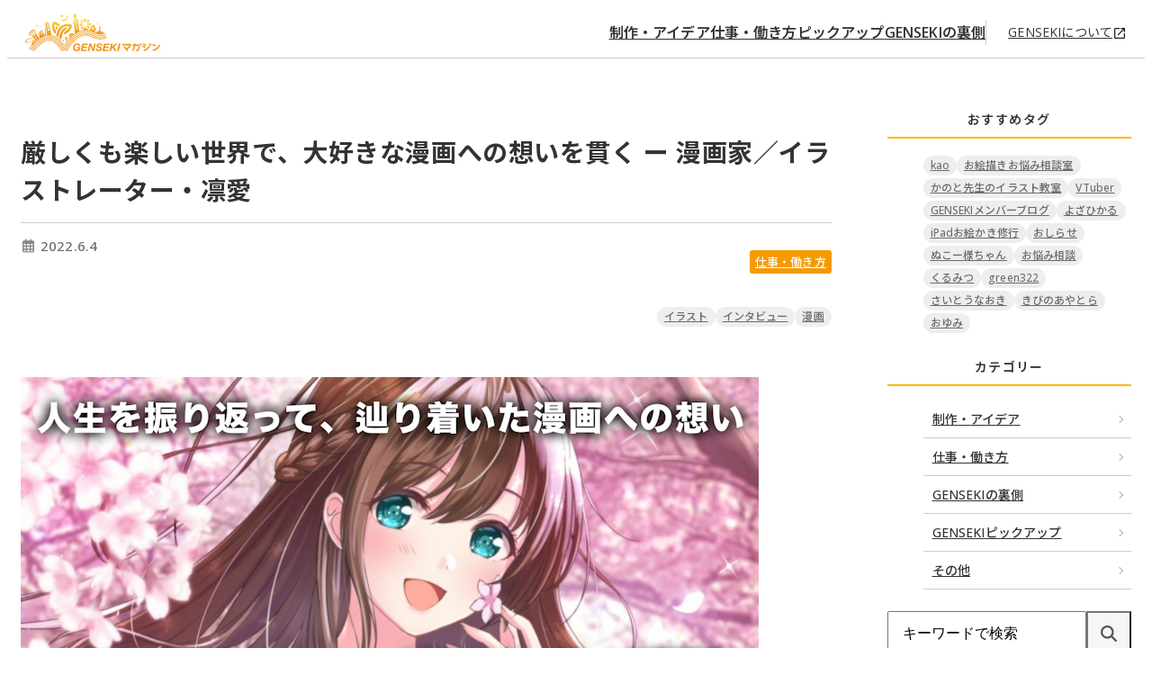

--- FILE ---
content_type: text/html; charset=UTF-8
request_url: https://magazine.genseki.me/entry/46neq8xms
body_size: 20405
content:
<!DOCTYPE html>
<html lang="ja">
  <head>
    <meta charset="utf-8">
    <meta name="viewport" content="width=device-width, initial-scale=1, minimum-scale=1">
    <meta name="format-detection" content="telephone=no, email=no, address=no">

    <!-- title・url -->
    
    <title>厳しくも楽しい世界で、大好きな漫画への想いを貫く ー 漫画家／イラストレーター・凛愛 - GENSEKIマガジン</title>
    
    <link rel="canonical" href="https://magazine.genseki.me/">
    <meta name="description" content="クリエイター・イラストレーターの仕事・キャリアを支援する「GENSEKI」から生まれたWebメディア。日々の創作における悩み・スキルアップ・未来を考えるときのヒントになるコンテンツを配信していきます！">

    <!-- SNS向け -->
    
    <!-- アイコン関係 -->
    <link rel="shortcut icon" href="https://magazine.genseki.me/wp-content/themes/magazine.genseki/assets/img/icon/favicon.png">
    <link rel="apple-touch-icon" href="https://magazine.genseki.me/wp-content/themes/magazine.genseki/assets/img/icon/touch.png">
    <link rel="icon" sizes="192x192" href="https://magazine.genseki.me/wp-content/themes/magazine.genseki/assets/img/icon/link.png">

    <!-- css -->
    <link rel="stylesheet" href="https://cdn.jsdelivr.net/npm/swiper@11/swiper-bundle.min.css"/>
    <link rel="stylesheet" href="https://magazine.genseki.me/wp-content/themes/magazine.genseki/assets/css/app.min.css">
    <link rel="stylesheet" href="https://magazine.genseki.me/wp-content/themes/magazine.genseki/assets/css/blog.min.css">


    <!-- script -->
    <script src="https://code.jquery.com/jquery-3.7.1.min.js" integrity="sha256-/JqT3SQfawRcv/BIHPThkBvs0OEvtFFmqPF/lYI/Cxo=" crossorigin="anonymous" defer></script>
    <script src="https://cdn.jsdelivr.net/npm/swiper@11/swiper-bundle.min.js"></script>
    <script src="https://magazine.genseki.me/wp-content/themes/magazine.genseki/assets/js/jquery.cookie.js" defer></script>
    <script src="https://magazine.genseki.me/wp-content/themes/magazine.genseki/assets/js/app.js" defer></script>

    <!-- google fonts -->
    <link rel="preconnect" href="https://fonts.googleapis.com">
    <link rel="preconnect" href="https://fonts.gstatic.com" crossorigin>
    <link href="https://fonts.googleapis.com/css2?family=Noto+Sans+JP:wght@100..900&family=Open+Sans:ital,wght@0,300..800;1,300..800&display=swap" rel="stylesheet">

    
		<!-- All in One SEO 4.9.3 - aioseo.com -->
	<meta name="description" content="ゲーム会社でアートディレクターとして勤務後、現在フリーランスの漫画家・イラストレーターとして活躍" />
	<meta name="robots" content="max-image-preview:large" />
	<meta name="author" content="genseki"/>
	<link rel="canonical" href="https://magazine.genseki.me/entry/46neq8xms" />
	<meta name="generator" content="All in One SEO (AIOSEO) 4.9.3" />

		<!-- Google tag (gtag.js) --> <script async src="https://www.googletagmanager.com/gtag/js?id=G-9B43W9BHDE"></script> <script> window.dataLayer = window.dataLayer || []; function gtag(){dataLayer.push(arguments);} gtag('js', new Date()); gtag('config', 'G-9B43W9BHDE'); </script>

<!-- Google Tag Manager -->
<script>(function(w,d,s,l,i){w[l]=w[l]||[];w[l].push({'gtm.start':
new Date().getTime(),event:'gtm.js'});var f=d.getElementsByTagName(s)[0],
j=d.createElement(s),dl=l!='dataLayer'?'&l='+l:'';j.async=true;j.src=
'https://www.googletagmanager.com/gtm.js?id='+i+dl;f.parentNode.insertBefore(j,f);
})(window,document,'script','dataLayer','GTM-P4CXTW');</script>
<!-- End Google Tag Manager -->

<!-- Google Tag Manager -->
<script>(function(w,d,s,l,i){w[l]=w[l]||[];w[l].push({'gtm.start':
new Date().getTime(),event:'gtm.js'});var f=d.getElementsByTagName(s)[0],
j=d.createElement(s),dl=l!='dataLayer'?'&l='+l:'';j.async=true;j.src=
'https://www.googletagmanager.com/gtm.js?id='+i+dl;f.parentNode.insertBefore(j,f);
})(window,document,'script','dataLayer','GTM-WFQKKT7');</script>
<!-- End Google Tag Manager -->
		<meta property="og:locale" content="ja_JP" />
		<meta property="og:site_name" content="GENSEKIマガジン - モノづくりを広げる・支えるメディア" />
		<meta property="og:type" content="article" />
		<meta property="og:title" content="厳しくも楽しい世界で、大好きな漫画への想いを貫く ー 漫画家／イラストレーター・凛愛 - GENSEKIマガジン" />
		<meta property="og:description" content="ゲーム会社でアートディレクターとして勤務後、現在フリーランスの漫画家・イラストレーターとして活躍" />
		<meta property="og:url" content="https://magazine.genseki.me/entry/46neq8xms" />
		<meta property="og:image" content="https://magazine.genseki.me/wp-content/uploads/2022/06/ogp20E7AAB6E383BB29-3.png" />
		<meta property="og:image:secure_url" content="https://magazine.genseki.me/wp-content/uploads/2022/06/ogp20E7AAB6E383BB29-3.png" />
		<meta property="og:image:width" content="1200" />
		<meta property="og:image:height" content="630" />
		<meta property="article:published_time" content="2022-06-03T15:00:00+00:00" />
		<meta property="article:modified_time" content="2025-07-04T02:42:35+00:00" />
		<meta name="twitter:card" content="summary_large_image" />
		<meta name="twitter:site" content="@GENSEKImagazine" />
		<meta name="twitter:title" content="厳しくも楽しい世界で、大好きな漫画への想いを貫く ー 漫画家／イラストレーター・凛愛 - GENSEKIマガジン" />
		<meta name="twitter:description" content="ゲーム会社でアートディレクターとして勤務後、現在フリーランスの漫画家・イラストレーターとして活躍" />
		<meta name="twitter:creator" content="@GENSEKImagazine" />
		<meta name="twitter:image" content="https://magazine.genseki.me/wp-content/uploads/2022/06/ogp20E7AAB6E383BB29-3.png" />
		<script type="application/ld+json" class="aioseo-schema">
			{"@context":"https:\/\/schema.org","@graph":[{"@type":"BlogPosting","@id":"https:\/\/magazine.genseki.me\/entry\/46neq8xms#blogposting","name":"\u53b3\u3057\u304f\u3082\u697d\u3057\u3044\u4e16\u754c\u3067\u3001\u5927\u597d\u304d\u306a\u6f2b\u753b\u3078\u306e\u60f3\u3044\u3092\u8cab\u304f \u30fc \u6f2b\u753b\u5bb6\uff0f\u30a4\u30e9\u30b9\u30c8\u30ec\u30fc\u30bf\u30fc\u30fb\u51db\u611b - GENSEKI\u30de\u30ac\u30b8\u30f3","headline":"\u53b3\u3057\u304f\u3082\u697d\u3057\u3044\u4e16\u754c\u3067\u3001\u5927\u597d\u304d\u306a\u6f2b\u753b\u3078\u306e\u60f3\u3044\u3092\u8cab\u304f \u30fc \u6f2b\u753b\u5bb6\uff0f\u30a4\u30e9\u30b9\u30c8\u30ec\u30fc\u30bf\u30fc\u30fb\u51db\u611b","author":{"@id":"https:\/\/magazine.genseki.me\/entry\/author\/2#author"},"publisher":{"@id":"https:\/\/magazine.genseki.me\/#organization"},"image":{"@type":"ImageObject","url":"https:\/\/magazine.genseki.me\/wp-content\/uploads\/2022\/06\/ogp20E7AAB6E383BB29-3.png","width":1200,"height":630},"datePublished":"2022-06-04T00:00:00+09:00","dateModified":"2025-07-04T11:42:35+09:00","inLanguage":"ja","mainEntityOfPage":{"@id":"https:\/\/magazine.genseki.me\/entry\/46neq8xms#webpage"},"isPartOf":{"@id":"https:\/\/magazine.genseki.me\/entry\/46neq8xms#webpage"},"articleSection":"\u4ed5\u4e8b\u30fb\u50cd\u304d\u65b9, \u30a4\u30e9\u30b9\u30c8, \u30a4\u30f3\u30bf\u30d3\u30e5\u30fc, \u6f2b\u753b"},{"@type":"BreadcrumbList","@id":"https:\/\/magazine.genseki.me\/entry\/46neq8xms#breadcrumblist","itemListElement":[{"@type":"ListItem","@id":"https:\/\/magazine.genseki.me#listItem","position":1,"name":"Home","item":"https:\/\/magazine.genseki.me","nextItem":{"@type":"ListItem","@id":"https:\/\/magazine.genseki.me\/entry\/category\/%e4%bb%95%e4%ba%8b%e3%83%bb%e5%83%8d%e3%81%8d%e6%96%b9#listItem","name":"\u4ed5\u4e8b\u30fb\u50cd\u304d\u65b9"}},{"@type":"ListItem","@id":"https:\/\/magazine.genseki.me\/entry\/category\/%e4%bb%95%e4%ba%8b%e3%83%bb%e5%83%8d%e3%81%8d%e6%96%b9#listItem","position":2,"name":"\u4ed5\u4e8b\u30fb\u50cd\u304d\u65b9","item":"https:\/\/magazine.genseki.me\/entry\/category\/%e4%bb%95%e4%ba%8b%e3%83%bb%e5%83%8d%e3%81%8d%e6%96%b9","nextItem":{"@type":"ListItem","@id":"https:\/\/magazine.genseki.me\/entry\/46neq8xms#listItem","name":"\u53b3\u3057\u304f\u3082\u697d\u3057\u3044\u4e16\u754c\u3067\u3001\u5927\u597d\u304d\u306a\u6f2b\u753b\u3078\u306e\u60f3\u3044\u3092\u8cab\u304f \u30fc \u6f2b\u753b\u5bb6\uff0f\u30a4\u30e9\u30b9\u30c8\u30ec\u30fc\u30bf\u30fc\u30fb\u51db\u611b"},"previousItem":{"@type":"ListItem","@id":"https:\/\/magazine.genseki.me#listItem","name":"Home"}},{"@type":"ListItem","@id":"https:\/\/magazine.genseki.me\/entry\/46neq8xms#listItem","position":3,"name":"\u53b3\u3057\u304f\u3082\u697d\u3057\u3044\u4e16\u754c\u3067\u3001\u5927\u597d\u304d\u306a\u6f2b\u753b\u3078\u306e\u60f3\u3044\u3092\u8cab\u304f \u30fc \u6f2b\u753b\u5bb6\uff0f\u30a4\u30e9\u30b9\u30c8\u30ec\u30fc\u30bf\u30fc\u30fb\u51db\u611b","previousItem":{"@type":"ListItem","@id":"https:\/\/magazine.genseki.me\/entry\/category\/%e4%bb%95%e4%ba%8b%e3%83%bb%e5%83%8d%e3%81%8d%e6%96%b9#listItem","name":"\u4ed5\u4e8b\u30fb\u50cd\u304d\u65b9"}}]},{"@type":"Organization","@id":"https:\/\/magazine.genseki.me\/#organization","name":"GENSEKI\u30de\u30ac\u30b8\u30f3","description":"\u30e2\u30ce\u3065\u304f\u308a\u3092\u5e83\u3052\u308b\u30fb\u652f\u3048\u308b\u30e1\u30c7\u30a3\u30a2","url":"https:\/\/magazine.genseki.me\/","logo":{"@type":"ImageObject","url":"http:\/\/ts-test.work\/magazine.genseki.me\/wp-content\/uploads\/2025\/05\/link.png","@id":"https:\/\/magazine.genseki.me\/entry\/46neq8xms\/#organizationLogo"},"image":{"@id":"https:\/\/magazine.genseki.me\/entry\/46neq8xms\/#organizationLogo"},"sameAs":["https:\/\/x.com\/GENSEKImagazine"]},{"@type":"Person","@id":"https:\/\/magazine.genseki.me\/entry\/author\/2#author","url":"https:\/\/magazine.genseki.me\/entry\/author\/2","name":"genseki","image":{"@type":"ImageObject","@id":"https:\/\/magazine.genseki.me\/entry\/46neq8xms#authorImage","url":"https:\/\/secure.gravatar.com\/avatar\/54db0c8cfa2ed309e6d25f5404a6862a7073aa0a4cb1fcef9f0cb44a063e6508?s=96&d=mm&r=g","width":96,"height":96,"caption":"genseki"}},{"@type":"WebPage","@id":"https:\/\/magazine.genseki.me\/entry\/46neq8xms#webpage","url":"https:\/\/magazine.genseki.me\/entry\/46neq8xms","name":"\u53b3\u3057\u304f\u3082\u697d\u3057\u3044\u4e16\u754c\u3067\u3001\u5927\u597d\u304d\u306a\u6f2b\u753b\u3078\u306e\u60f3\u3044\u3092\u8cab\u304f \u30fc \u6f2b\u753b\u5bb6\uff0f\u30a4\u30e9\u30b9\u30c8\u30ec\u30fc\u30bf\u30fc\u30fb\u51db\u611b - GENSEKI\u30de\u30ac\u30b8\u30f3","description":"\u30b2\u30fc\u30e0\u4f1a\u793e\u3067\u30a2\u30fc\u30c8\u30c7\u30a3\u30ec\u30af\u30bf\u30fc\u3068\u3057\u3066\u52e4\u52d9\u5f8c\u3001\u73fe\u5728\u30d5\u30ea\u30fc\u30e9\u30f3\u30b9\u306e\u6f2b\u753b\u5bb6\u30fb\u30a4\u30e9\u30b9\u30c8\u30ec\u30fc\u30bf\u30fc\u3068\u3057\u3066\u6d3b\u8e8d","inLanguage":"ja","isPartOf":{"@id":"https:\/\/magazine.genseki.me\/#website"},"breadcrumb":{"@id":"https:\/\/magazine.genseki.me\/entry\/46neq8xms#breadcrumblist"},"author":{"@id":"https:\/\/magazine.genseki.me\/entry\/author\/2#author"},"creator":{"@id":"https:\/\/magazine.genseki.me\/entry\/author\/2#author"},"image":{"@type":"ImageObject","url":"https:\/\/magazine.genseki.me\/wp-content\/uploads\/2022\/06\/ogp20E7AAB6E383BB29-3.png","@id":"https:\/\/magazine.genseki.me\/entry\/46neq8xms\/#mainImage","width":1200,"height":630},"primaryImageOfPage":{"@id":"https:\/\/magazine.genseki.me\/entry\/46neq8xms#mainImage"},"datePublished":"2022-06-04T00:00:00+09:00","dateModified":"2025-07-04T11:42:35+09:00"},{"@type":"WebSite","@id":"https:\/\/magazine.genseki.me\/#website","url":"https:\/\/magazine.genseki.me\/","name":"GENSEKI\u30de\u30ac\u30b8\u30f3","description":"\u30e2\u30ce\u3065\u304f\u308a\u3092\u5e83\u3052\u308b\u30fb\u652f\u3048\u308b\u30e1\u30c7\u30a3\u30a2","inLanguage":"ja","publisher":{"@id":"https:\/\/magazine.genseki.me\/#organization"}}]}
		</script>
		<!-- All in One SEO -->

<link rel="alternate" type="application/rss+xml" title="GENSEKIマガジン &raquo; 厳しくも楽しい世界で、大好きな漫画への想いを貫く ー 漫画家／イラストレーター・凛愛 のコメントのフィード" href="https://magazine.genseki.me/entry/46neq8xms/feed" />
<link rel="alternate" title="oEmbed (JSON)" type="application/json+oembed" href="https://magazine.genseki.me/wp-json/oembed/1.0/embed?url=https%3A%2F%2Fmagazine.genseki.me%2Fentry%2F46neq8xms" />
<link rel="alternate" title="oEmbed (XML)" type="text/xml+oembed" href="https://magazine.genseki.me/wp-json/oembed/1.0/embed?url=https%3A%2F%2Fmagazine.genseki.me%2Fentry%2F46neq8xms&#038;format=xml" />
<style id='wp-img-auto-sizes-contain-inline-css' type='text/css'>
img:is([sizes=auto i],[sizes^="auto," i]){contain-intrinsic-size:3000px 1500px}
/*# sourceURL=wp-img-auto-sizes-contain-inline-css */
</style>
<style id='wp-emoji-styles-inline-css' type='text/css'>

	img.wp-smiley, img.emoji {
		display: inline !important;
		border: none !important;
		box-shadow: none !important;
		height: 1em !important;
		width: 1em !important;
		margin: 0 0.07em !important;
		vertical-align: -0.1em !important;
		background: none !important;
		padding: 0 !important;
	}
/*# sourceURL=wp-emoji-styles-inline-css */
</style>
<style id='wp-block-library-inline-css' type='text/css'>
:root{--wp-block-synced-color:#7a00df;--wp-block-synced-color--rgb:122,0,223;--wp-bound-block-color:var(--wp-block-synced-color);--wp-editor-canvas-background:#ddd;--wp-admin-theme-color:#007cba;--wp-admin-theme-color--rgb:0,124,186;--wp-admin-theme-color-darker-10:#006ba1;--wp-admin-theme-color-darker-10--rgb:0,107,160.5;--wp-admin-theme-color-darker-20:#005a87;--wp-admin-theme-color-darker-20--rgb:0,90,135;--wp-admin-border-width-focus:2px}@media (min-resolution:192dpi){:root{--wp-admin-border-width-focus:1.5px}}.wp-element-button{cursor:pointer}:root .has-very-light-gray-background-color{background-color:#eee}:root .has-very-dark-gray-background-color{background-color:#313131}:root .has-very-light-gray-color{color:#eee}:root .has-very-dark-gray-color{color:#313131}:root .has-vivid-green-cyan-to-vivid-cyan-blue-gradient-background{background:linear-gradient(135deg,#00d084,#0693e3)}:root .has-purple-crush-gradient-background{background:linear-gradient(135deg,#34e2e4,#4721fb 50%,#ab1dfe)}:root .has-hazy-dawn-gradient-background{background:linear-gradient(135deg,#faaca8,#dad0ec)}:root .has-subdued-olive-gradient-background{background:linear-gradient(135deg,#fafae1,#67a671)}:root .has-atomic-cream-gradient-background{background:linear-gradient(135deg,#fdd79a,#004a59)}:root .has-nightshade-gradient-background{background:linear-gradient(135deg,#330968,#31cdcf)}:root .has-midnight-gradient-background{background:linear-gradient(135deg,#020381,#2874fc)}:root{--wp--preset--font-size--normal:16px;--wp--preset--font-size--huge:42px}.has-regular-font-size{font-size:1em}.has-larger-font-size{font-size:2.625em}.has-normal-font-size{font-size:var(--wp--preset--font-size--normal)}.has-huge-font-size{font-size:var(--wp--preset--font-size--huge)}.has-text-align-center{text-align:center}.has-text-align-left{text-align:left}.has-text-align-right{text-align:right}.has-fit-text{white-space:nowrap!important}#end-resizable-editor-section{display:none}.aligncenter{clear:both}.items-justified-left{justify-content:flex-start}.items-justified-center{justify-content:center}.items-justified-right{justify-content:flex-end}.items-justified-space-between{justify-content:space-between}.screen-reader-text{border:0;clip-path:inset(50%);height:1px;margin:-1px;overflow:hidden;padding:0;position:absolute;width:1px;word-wrap:normal!important}.screen-reader-text:focus{background-color:#ddd;clip-path:none;color:#444;display:block;font-size:1em;height:auto;left:5px;line-height:normal;padding:15px 23px 14px;text-decoration:none;top:5px;width:auto;z-index:100000}html :where(.has-border-color){border-style:solid}html :where([style*=border-top-color]){border-top-style:solid}html :where([style*=border-right-color]){border-right-style:solid}html :where([style*=border-bottom-color]){border-bottom-style:solid}html :where([style*=border-left-color]){border-left-style:solid}html :where([style*=border-width]){border-style:solid}html :where([style*=border-top-width]){border-top-style:solid}html :where([style*=border-right-width]){border-right-style:solid}html :where([style*=border-bottom-width]){border-bottom-style:solid}html :where([style*=border-left-width]){border-left-style:solid}html :where(img[class*=wp-image-]){height:auto;max-width:100%}:where(figure){margin:0 0 1em}html :where(.is-position-sticky){--wp-admin--admin-bar--position-offset:var(--wp-admin--admin-bar--height,0px)}@media screen and (max-width:600px){html :where(.is-position-sticky){--wp-admin--admin-bar--position-offset:0px}}

/*# sourceURL=wp-block-library-inline-css */
</style><style id='wp-block-heading-inline-css' type='text/css'>
h1:where(.wp-block-heading).has-background,h2:where(.wp-block-heading).has-background,h3:where(.wp-block-heading).has-background,h4:where(.wp-block-heading).has-background,h5:where(.wp-block-heading).has-background,h6:where(.wp-block-heading).has-background{padding:1.25em 2.375em}h1.has-text-align-left[style*=writing-mode]:where([style*=vertical-lr]),h1.has-text-align-right[style*=writing-mode]:where([style*=vertical-rl]),h2.has-text-align-left[style*=writing-mode]:where([style*=vertical-lr]),h2.has-text-align-right[style*=writing-mode]:where([style*=vertical-rl]),h3.has-text-align-left[style*=writing-mode]:where([style*=vertical-lr]),h3.has-text-align-right[style*=writing-mode]:where([style*=vertical-rl]),h4.has-text-align-left[style*=writing-mode]:where([style*=vertical-lr]),h4.has-text-align-right[style*=writing-mode]:where([style*=vertical-rl]),h5.has-text-align-left[style*=writing-mode]:where([style*=vertical-lr]),h5.has-text-align-right[style*=writing-mode]:where([style*=vertical-rl]),h6.has-text-align-left[style*=writing-mode]:where([style*=vertical-lr]),h6.has-text-align-right[style*=writing-mode]:where([style*=vertical-rl]){rotate:180deg}
/*# sourceURL=https://magazine.genseki.me/wp-includes/blocks/heading/style.min.css */
</style>
<style id='wp-block-image-inline-css' type='text/css'>
.wp-block-image>a,.wp-block-image>figure>a{display:inline-block}.wp-block-image img{box-sizing:border-box;height:auto;max-width:100%;vertical-align:bottom}@media not (prefers-reduced-motion){.wp-block-image img.hide{visibility:hidden}.wp-block-image img.show{animation:show-content-image .4s}}.wp-block-image[style*=border-radius] img,.wp-block-image[style*=border-radius]>a{border-radius:inherit}.wp-block-image.has-custom-border img{box-sizing:border-box}.wp-block-image.aligncenter{text-align:center}.wp-block-image.alignfull>a,.wp-block-image.alignwide>a{width:100%}.wp-block-image.alignfull img,.wp-block-image.alignwide img{height:auto;width:100%}.wp-block-image .aligncenter,.wp-block-image .alignleft,.wp-block-image .alignright,.wp-block-image.aligncenter,.wp-block-image.alignleft,.wp-block-image.alignright{display:table}.wp-block-image .aligncenter>figcaption,.wp-block-image .alignleft>figcaption,.wp-block-image .alignright>figcaption,.wp-block-image.aligncenter>figcaption,.wp-block-image.alignleft>figcaption,.wp-block-image.alignright>figcaption{caption-side:bottom;display:table-caption}.wp-block-image .alignleft{float:left;margin:.5em 1em .5em 0}.wp-block-image .alignright{float:right;margin:.5em 0 .5em 1em}.wp-block-image .aligncenter{margin-left:auto;margin-right:auto}.wp-block-image :where(figcaption){margin-bottom:1em;margin-top:.5em}.wp-block-image.is-style-circle-mask img{border-radius:9999px}@supports ((-webkit-mask-image:none) or (mask-image:none)) or (-webkit-mask-image:none){.wp-block-image.is-style-circle-mask img{border-radius:0;-webkit-mask-image:url('data:image/svg+xml;utf8,<svg viewBox="0 0 100 100" xmlns="http://www.w3.org/2000/svg"><circle cx="50" cy="50" r="50"/></svg>');mask-image:url('data:image/svg+xml;utf8,<svg viewBox="0 0 100 100" xmlns="http://www.w3.org/2000/svg"><circle cx="50" cy="50" r="50"/></svg>');mask-mode:alpha;-webkit-mask-position:center;mask-position:center;-webkit-mask-repeat:no-repeat;mask-repeat:no-repeat;-webkit-mask-size:contain;mask-size:contain}}:root :where(.wp-block-image.is-style-rounded img,.wp-block-image .is-style-rounded img){border-radius:9999px}.wp-block-image figure{margin:0}.wp-lightbox-container{display:flex;flex-direction:column;position:relative}.wp-lightbox-container img{cursor:zoom-in}.wp-lightbox-container img:hover+button{opacity:1}.wp-lightbox-container button{align-items:center;backdrop-filter:blur(16px) saturate(180%);background-color:#5a5a5a40;border:none;border-radius:4px;cursor:zoom-in;display:flex;height:20px;justify-content:center;opacity:0;padding:0;position:absolute;right:16px;text-align:center;top:16px;width:20px;z-index:100}@media not (prefers-reduced-motion){.wp-lightbox-container button{transition:opacity .2s ease}}.wp-lightbox-container button:focus-visible{outline:3px auto #5a5a5a40;outline:3px auto -webkit-focus-ring-color;outline-offset:3px}.wp-lightbox-container button:hover{cursor:pointer;opacity:1}.wp-lightbox-container button:focus{opacity:1}.wp-lightbox-container button:focus,.wp-lightbox-container button:hover,.wp-lightbox-container button:not(:hover):not(:active):not(.has-background){background-color:#5a5a5a40;border:none}.wp-lightbox-overlay{box-sizing:border-box;cursor:zoom-out;height:100vh;left:0;overflow:hidden;position:fixed;top:0;visibility:hidden;width:100%;z-index:100000}.wp-lightbox-overlay .close-button{align-items:center;cursor:pointer;display:flex;justify-content:center;min-height:40px;min-width:40px;padding:0;position:absolute;right:calc(env(safe-area-inset-right) + 16px);top:calc(env(safe-area-inset-top) + 16px);z-index:5000000}.wp-lightbox-overlay .close-button:focus,.wp-lightbox-overlay .close-button:hover,.wp-lightbox-overlay .close-button:not(:hover):not(:active):not(.has-background){background:none;border:none}.wp-lightbox-overlay .lightbox-image-container{height:var(--wp--lightbox-container-height);left:50%;overflow:hidden;position:absolute;top:50%;transform:translate(-50%,-50%);transform-origin:top left;width:var(--wp--lightbox-container-width);z-index:9999999999}.wp-lightbox-overlay .wp-block-image{align-items:center;box-sizing:border-box;display:flex;height:100%;justify-content:center;margin:0;position:relative;transform-origin:0 0;width:100%;z-index:3000000}.wp-lightbox-overlay .wp-block-image img{height:var(--wp--lightbox-image-height);min-height:var(--wp--lightbox-image-height);min-width:var(--wp--lightbox-image-width);width:var(--wp--lightbox-image-width)}.wp-lightbox-overlay .wp-block-image figcaption{display:none}.wp-lightbox-overlay button{background:none;border:none}.wp-lightbox-overlay .scrim{background-color:#fff;height:100%;opacity:.9;position:absolute;width:100%;z-index:2000000}.wp-lightbox-overlay.active{visibility:visible}@media not (prefers-reduced-motion){.wp-lightbox-overlay.active{animation:turn-on-visibility .25s both}.wp-lightbox-overlay.active img{animation:turn-on-visibility .35s both}.wp-lightbox-overlay.show-closing-animation:not(.active){animation:turn-off-visibility .35s both}.wp-lightbox-overlay.show-closing-animation:not(.active) img{animation:turn-off-visibility .25s both}.wp-lightbox-overlay.zoom.active{animation:none;opacity:1;visibility:visible}.wp-lightbox-overlay.zoom.active .lightbox-image-container{animation:lightbox-zoom-in .4s}.wp-lightbox-overlay.zoom.active .lightbox-image-container img{animation:none}.wp-lightbox-overlay.zoom.active .scrim{animation:turn-on-visibility .4s forwards}.wp-lightbox-overlay.zoom.show-closing-animation:not(.active){animation:none}.wp-lightbox-overlay.zoom.show-closing-animation:not(.active) .lightbox-image-container{animation:lightbox-zoom-out .4s}.wp-lightbox-overlay.zoom.show-closing-animation:not(.active) .lightbox-image-container img{animation:none}.wp-lightbox-overlay.zoom.show-closing-animation:not(.active) .scrim{animation:turn-off-visibility .4s forwards}}@keyframes show-content-image{0%{visibility:hidden}99%{visibility:hidden}to{visibility:visible}}@keyframes turn-on-visibility{0%{opacity:0}to{opacity:1}}@keyframes turn-off-visibility{0%{opacity:1;visibility:visible}99%{opacity:0;visibility:visible}to{opacity:0;visibility:hidden}}@keyframes lightbox-zoom-in{0%{transform:translate(calc((-100vw + var(--wp--lightbox-scrollbar-width))/2 + var(--wp--lightbox-initial-left-position)),calc(-50vh + var(--wp--lightbox-initial-top-position))) scale(var(--wp--lightbox-scale))}to{transform:translate(-50%,-50%) scale(1)}}@keyframes lightbox-zoom-out{0%{transform:translate(-50%,-50%) scale(1);visibility:visible}99%{visibility:visible}to{transform:translate(calc((-100vw + var(--wp--lightbox-scrollbar-width))/2 + var(--wp--lightbox-initial-left-position)),calc(-50vh + var(--wp--lightbox-initial-top-position))) scale(var(--wp--lightbox-scale));visibility:hidden}}
/*# sourceURL=https://magazine.genseki.me/wp-includes/blocks/image/style.min.css */
</style>
<style id='wp-block-image-theme-inline-css' type='text/css'>
:root :where(.wp-block-image figcaption){color:#555;font-size:13px;text-align:center}.is-dark-theme :root :where(.wp-block-image figcaption){color:#ffffffa6}.wp-block-image{margin:0 0 1em}
/*# sourceURL=https://magazine.genseki.me/wp-includes/blocks/image/theme.min.css */
</style>
<style id='wp-block-paragraph-inline-css' type='text/css'>
.is-small-text{font-size:.875em}.is-regular-text{font-size:1em}.is-large-text{font-size:2.25em}.is-larger-text{font-size:3em}.has-drop-cap:not(:focus):first-letter{float:left;font-size:8.4em;font-style:normal;font-weight:100;line-height:.68;margin:.05em .1em 0 0;text-transform:uppercase}body.rtl .has-drop-cap:not(:focus):first-letter{float:none;margin-left:.1em}p.has-drop-cap.has-background{overflow:hidden}:root :where(p.has-background){padding:1.25em 2.375em}:where(p.has-text-color:not(.has-link-color)) a{color:inherit}p.has-text-align-left[style*="writing-mode:vertical-lr"],p.has-text-align-right[style*="writing-mode:vertical-rl"]{rotate:180deg}
/*# sourceURL=https://magazine.genseki.me/wp-includes/blocks/paragraph/style.min.css */
</style>
<style id='global-styles-inline-css' type='text/css'>
:root{--wp--preset--aspect-ratio--square: 1;--wp--preset--aspect-ratio--4-3: 4/3;--wp--preset--aspect-ratio--3-4: 3/4;--wp--preset--aspect-ratio--3-2: 3/2;--wp--preset--aspect-ratio--2-3: 2/3;--wp--preset--aspect-ratio--16-9: 16/9;--wp--preset--aspect-ratio--9-16: 9/16;--wp--preset--color--black: #000000;--wp--preset--color--cyan-bluish-gray: #abb8c3;--wp--preset--color--white: #ffffff;--wp--preset--color--pale-pink: #f78da7;--wp--preset--color--vivid-red: #cf2e2e;--wp--preset--color--luminous-vivid-orange: #ff6900;--wp--preset--color--luminous-vivid-amber: #fcb900;--wp--preset--color--light-green-cyan: #7bdcb5;--wp--preset--color--vivid-green-cyan: #00d084;--wp--preset--color--pale-cyan-blue: #8ed1fc;--wp--preset--color--vivid-cyan-blue: #0693e3;--wp--preset--color--vivid-purple: #9b51e0;--wp--preset--gradient--vivid-cyan-blue-to-vivid-purple: linear-gradient(135deg,rgb(6,147,227) 0%,rgb(155,81,224) 100%);--wp--preset--gradient--light-green-cyan-to-vivid-green-cyan: linear-gradient(135deg,rgb(122,220,180) 0%,rgb(0,208,130) 100%);--wp--preset--gradient--luminous-vivid-amber-to-luminous-vivid-orange: linear-gradient(135deg,rgb(252,185,0) 0%,rgb(255,105,0) 100%);--wp--preset--gradient--luminous-vivid-orange-to-vivid-red: linear-gradient(135deg,rgb(255,105,0) 0%,rgb(207,46,46) 100%);--wp--preset--gradient--very-light-gray-to-cyan-bluish-gray: linear-gradient(135deg,rgb(238,238,238) 0%,rgb(169,184,195) 100%);--wp--preset--gradient--cool-to-warm-spectrum: linear-gradient(135deg,rgb(74,234,220) 0%,rgb(151,120,209) 20%,rgb(207,42,186) 40%,rgb(238,44,130) 60%,rgb(251,105,98) 80%,rgb(254,248,76) 100%);--wp--preset--gradient--blush-light-purple: linear-gradient(135deg,rgb(255,206,236) 0%,rgb(152,150,240) 100%);--wp--preset--gradient--blush-bordeaux: linear-gradient(135deg,rgb(254,205,165) 0%,rgb(254,45,45) 50%,rgb(107,0,62) 100%);--wp--preset--gradient--luminous-dusk: linear-gradient(135deg,rgb(255,203,112) 0%,rgb(199,81,192) 50%,rgb(65,88,208) 100%);--wp--preset--gradient--pale-ocean: linear-gradient(135deg,rgb(255,245,203) 0%,rgb(182,227,212) 50%,rgb(51,167,181) 100%);--wp--preset--gradient--electric-grass: linear-gradient(135deg,rgb(202,248,128) 0%,rgb(113,206,126) 100%);--wp--preset--gradient--midnight: linear-gradient(135deg,rgb(2,3,129) 0%,rgb(40,116,252) 100%);--wp--preset--font-size--small: 13px;--wp--preset--font-size--medium: 20px;--wp--preset--font-size--large: 36px;--wp--preset--font-size--x-large: 42px;--wp--preset--spacing--20: 0.44rem;--wp--preset--spacing--30: 0.67rem;--wp--preset--spacing--40: 1rem;--wp--preset--spacing--50: 1.5rem;--wp--preset--spacing--60: 2.25rem;--wp--preset--spacing--70: 3.38rem;--wp--preset--spacing--80: 5.06rem;--wp--preset--shadow--natural: 6px 6px 9px rgba(0, 0, 0, 0.2);--wp--preset--shadow--deep: 12px 12px 50px rgba(0, 0, 0, 0.4);--wp--preset--shadow--sharp: 6px 6px 0px rgba(0, 0, 0, 0.2);--wp--preset--shadow--outlined: 6px 6px 0px -3px rgb(255, 255, 255), 6px 6px rgb(0, 0, 0);--wp--preset--shadow--crisp: 6px 6px 0px rgb(0, 0, 0);}:where(.is-layout-flex){gap: 0.5em;}:where(.is-layout-grid){gap: 0.5em;}body .is-layout-flex{display: flex;}.is-layout-flex{flex-wrap: wrap;align-items: center;}.is-layout-flex > :is(*, div){margin: 0;}body .is-layout-grid{display: grid;}.is-layout-grid > :is(*, div){margin: 0;}:where(.wp-block-columns.is-layout-flex){gap: 2em;}:where(.wp-block-columns.is-layout-grid){gap: 2em;}:where(.wp-block-post-template.is-layout-flex){gap: 1.25em;}:where(.wp-block-post-template.is-layout-grid){gap: 1.25em;}.has-black-color{color: var(--wp--preset--color--black) !important;}.has-cyan-bluish-gray-color{color: var(--wp--preset--color--cyan-bluish-gray) !important;}.has-white-color{color: var(--wp--preset--color--white) !important;}.has-pale-pink-color{color: var(--wp--preset--color--pale-pink) !important;}.has-vivid-red-color{color: var(--wp--preset--color--vivid-red) !important;}.has-luminous-vivid-orange-color{color: var(--wp--preset--color--luminous-vivid-orange) !important;}.has-luminous-vivid-amber-color{color: var(--wp--preset--color--luminous-vivid-amber) !important;}.has-light-green-cyan-color{color: var(--wp--preset--color--light-green-cyan) !important;}.has-vivid-green-cyan-color{color: var(--wp--preset--color--vivid-green-cyan) !important;}.has-pale-cyan-blue-color{color: var(--wp--preset--color--pale-cyan-blue) !important;}.has-vivid-cyan-blue-color{color: var(--wp--preset--color--vivid-cyan-blue) !important;}.has-vivid-purple-color{color: var(--wp--preset--color--vivid-purple) !important;}.has-black-background-color{background-color: var(--wp--preset--color--black) !important;}.has-cyan-bluish-gray-background-color{background-color: var(--wp--preset--color--cyan-bluish-gray) !important;}.has-white-background-color{background-color: var(--wp--preset--color--white) !important;}.has-pale-pink-background-color{background-color: var(--wp--preset--color--pale-pink) !important;}.has-vivid-red-background-color{background-color: var(--wp--preset--color--vivid-red) !important;}.has-luminous-vivid-orange-background-color{background-color: var(--wp--preset--color--luminous-vivid-orange) !important;}.has-luminous-vivid-amber-background-color{background-color: var(--wp--preset--color--luminous-vivid-amber) !important;}.has-light-green-cyan-background-color{background-color: var(--wp--preset--color--light-green-cyan) !important;}.has-vivid-green-cyan-background-color{background-color: var(--wp--preset--color--vivid-green-cyan) !important;}.has-pale-cyan-blue-background-color{background-color: var(--wp--preset--color--pale-cyan-blue) !important;}.has-vivid-cyan-blue-background-color{background-color: var(--wp--preset--color--vivid-cyan-blue) !important;}.has-vivid-purple-background-color{background-color: var(--wp--preset--color--vivid-purple) !important;}.has-black-border-color{border-color: var(--wp--preset--color--black) !important;}.has-cyan-bluish-gray-border-color{border-color: var(--wp--preset--color--cyan-bluish-gray) !important;}.has-white-border-color{border-color: var(--wp--preset--color--white) !important;}.has-pale-pink-border-color{border-color: var(--wp--preset--color--pale-pink) !important;}.has-vivid-red-border-color{border-color: var(--wp--preset--color--vivid-red) !important;}.has-luminous-vivid-orange-border-color{border-color: var(--wp--preset--color--luminous-vivid-orange) !important;}.has-luminous-vivid-amber-border-color{border-color: var(--wp--preset--color--luminous-vivid-amber) !important;}.has-light-green-cyan-border-color{border-color: var(--wp--preset--color--light-green-cyan) !important;}.has-vivid-green-cyan-border-color{border-color: var(--wp--preset--color--vivid-green-cyan) !important;}.has-pale-cyan-blue-border-color{border-color: var(--wp--preset--color--pale-cyan-blue) !important;}.has-vivid-cyan-blue-border-color{border-color: var(--wp--preset--color--vivid-cyan-blue) !important;}.has-vivid-purple-border-color{border-color: var(--wp--preset--color--vivid-purple) !important;}.has-vivid-cyan-blue-to-vivid-purple-gradient-background{background: var(--wp--preset--gradient--vivid-cyan-blue-to-vivid-purple) !important;}.has-light-green-cyan-to-vivid-green-cyan-gradient-background{background: var(--wp--preset--gradient--light-green-cyan-to-vivid-green-cyan) !important;}.has-luminous-vivid-amber-to-luminous-vivid-orange-gradient-background{background: var(--wp--preset--gradient--luminous-vivid-amber-to-luminous-vivid-orange) !important;}.has-luminous-vivid-orange-to-vivid-red-gradient-background{background: var(--wp--preset--gradient--luminous-vivid-orange-to-vivid-red) !important;}.has-very-light-gray-to-cyan-bluish-gray-gradient-background{background: var(--wp--preset--gradient--very-light-gray-to-cyan-bluish-gray) !important;}.has-cool-to-warm-spectrum-gradient-background{background: var(--wp--preset--gradient--cool-to-warm-spectrum) !important;}.has-blush-light-purple-gradient-background{background: var(--wp--preset--gradient--blush-light-purple) !important;}.has-blush-bordeaux-gradient-background{background: var(--wp--preset--gradient--blush-bordeaux) !important;}.has-luminous-dusk-gradient-background{background: var(--wp--preset--gradient--luminous-dusk) !important;}.has-pale-ocean-gradient-background{background: var(--wp--preset--gradient--pale-ocean) !important;}.has-electric-grass-gradient-background{background: var(--wp--preset--gradient--electric-grass) !important;}.has-midnight-gradient-background{background: var(--wp--preset--gradient--midnight) !important;}.has-small-font-size{font-size: var(--wp--preset--font-size--small) !important;}.has-medium-font-size{font-size: var(--wp--preset--font-size--medium) !important;}.has-large-font-size{font-size: var(--wp--preset--font-size--large) !important;}.has-x-large-font-size{font-size: var(--wp--preset--font-size--x-large) !important;}
/*# sourceURL=global-styles-inline-css */
</style>

<style id='classic-theme-styles-inline-css' type='text/css'>
/*! This file is auto-generated */
.wp-block-button__link{color:#fff;background-color:#32373c;border-radius:9999px;box-shadow:none;text-decoration:none;padding:calc(.667em + 2px) calc(1.333em + 2px);font-size:1.125em}.wp-block-file__button{background:#32373c;color:#fff;text-decoration:none}
/*# sourceURL=/wp-includes/css/classic-themes.min.css */
</style>
<link rel='stylesheet' id='mytheme-style-css' href='https://magazine.genseki.me/wp-content/themes/magazine.genseki/style.css?ver=6.9' type='text/css' media='all' />
<link rel="https://api.w.org/" href="https://magazine.genseki.me/wp-json/" /><link rel="alternate" title="JSON" type="application/json" href="https://magazine.genseki.me/wp-json/wp/v2/posts/464" /><link rel="EditURI" type="application/rsd+xml" title="RSD" href="https://magazine.genseki.me/xmlrpc.php?rsd" />
<meta name="generator" content="WordPress 6.9" />
<link rel='shortlink' href='https://magazine.genseki.me/?p=464' />
  </head>


  
  <body>
    <header class="l-header">
            <div class="l-header__logo">
        <a href="https://magazine.genseki.me/">
          <img src="https://magazine.genseki.me/wp-content/themes/magazine.genseki/assets/img/logo.svg" width="150" height="42" alt="GENSEKIマガジン">
        </a>
      </div>
      <div class="l-header__btn js-headerBtn">
        <div class="l-header__btnBox">
          <span class="l-header__btnBar"></span>
          <span class="l-header__btnBar"></span>
          <span class="l-header__btnBar"></span>
        </div>
      </div>
            <nav class="l-gnav">
        <div class="l-gnav__inner">
          <ul class="l-gnav__list">
            <li class="l-gnav__listItem">
              <a href="https://magazine.genseki.me/entry/category/制作・アイデア">
                制作・アイデア
              </a>
            </li>
            <li class="l-gnav__listItem">
              <a href="https://magazine.genseki.me/entry/category/仕事・働き方">
                仕事・働き方
              </a>
            </li>
            <li class="l-gnav__listItem">
              <a href="https://magazine.genseki.me/entry/category/gensekiピックアップ">
                ピックアップ
              </a>
            </li>
            <li class="l-gnav__listItem">
              <a href="https://magazine.genseki.me/entry/category/gensekiの裏側">
                GENSEKIの裏側
              </a>
            </li>
            <li class="l-gnav__listItem l-gnav__listItem--external">
              <a href="https://genseki.me/about" target="_blank" rel="noopener">
                GENSEKIについて<img src="https://magazine.genseki.me/wp-content/themes/magazine.genseki/assets/img/icon_blank.svg" width="16" height="16" alt="">
              </a>
            </li>
          </ul>
        </div>
      </nav>    </header>
		<main class="l-main">
      <div class="l-main__inner">
				        <article class="l-container blog">
					<div class="p-breadcrumbs">
  </div>					<div class="blog__title">
          	<h1 class="blog__titleText c-heading--primary01">厳しくも楽しい世界で、大好きな漫画への想いを貫く ー 漫画家／イラストレーター・凛愛</h1>
						<div class="blog__information">
							<div class="blog__informationDate row aic">2022.6.4</div>
														      				<ul class="blog__informationCategory row jce">
      				  <li class="c-category"><a href="https://magazine.genseki.me/entry/category/%e4%bb%95%e4%ba%8b%e3%83%bb%e5%83%8d%e3%81%8d%e6%96%b9">仕事・働き方</a></li>      				</ul>
						</div>
						<div class="blog__tags"> <ul class="p-tag__list jce"> <li class="p-tag__listItem c-tag"><a href="https://magazine.genseki.me/entry/tag/%e3%82%a4%e3%83%a9%e3%82%b9%e3%83%88">イラスト</a></li><li class="p-tag__listItem c-tag"><a href="https://magazine.genseki.me/entry/tag/%e3%82%a4%e3%83%b3%e3%82%bf%e3%83%93%e3%83%a5%e3%83%bc">インタビュー</a></li><li class="p-tag__listItem c-tag"><a href="https://magazine.genseki.me/entry/tag/%e6%bc%ab%e7%94%bb">漫画</a></li></ul></div>					</div>
					<div class="blog__content">
          	
<figure class="wp-block-image"><img decoding="async" src="https://images.microcms-assets.io/assets/79e542d0d81c416d9192cc9209c356ca/b278709d63604bcb8b56555956c3de8a/ogp%20%E7%AA%B6%E3%83%BB29.png?w=820&amp;q=100" alt=""/></figure>



<p></p>



<p>&nbsp;</p>



<p>ゲーム会社でアートディレクターとして勤務後、現在フリーランスの漫画家・イラストレーターとして活躍する凛愛氏。</p>



<p>ゲーム会社を舞台にした読み切り作品や、Vtuberを題材とした漫画連載などの多岐にわたる作品たちは、とにかくかわいらしい女の子の魅力で溢れている。</p>



<p>今回、代表作品を中心にお話しいただきながら、これまでの活動や漫画制作に対する想いを伺った。</p>



<p>&nbsp;</p>



<h2 class="wp-block-heading" id="飛び込んだのはシビアな商業漫画の世界">飛び込んだのはシビアな商業漫画の世界</h2>


<div class="wp-block-image figure-image figure-image-fotolife mceNonEditable">
<figure class="aligncenter is-resized"><img decoding="async" src="https://magazine.genseki.me/wp-content/uploads/images/fotolife/g/genseki_magazine/20220727/20220727212048.png" alt="" style="width:400px" title=""/><figcaption class="wp-element-caption">『BG：R』(ジャンプ＋)</figcaption></figure>
</div>


<p><span style="color: #dd830c;">ーー早速ですが、ご自身の代表作品をご</span><span style="color: #dd830c;">紹介いただけますでしょうか。</span></p>



<p><span style="color: #5ed361;"><strong>凛愛</strong></span>：ジャンプ＋に掲載していただいた『BG：R』という読み切り漫画です。ゲーム会社でイラストレーターとして長く勤めていたので、その体験談をもとにフィクションを混ぜながら考案した作品です。特に主人公と上司・社長とのやりとりの部分は、私自身がディレクションやリーダー業務も多かったこともあり、そういった業務を担当している主人公への感情移入も強いです。</p>



<p><span style="color: #dd830c;">ーー私も作品を面白く読ませていただきました。ご自身でこちらが代表作品だと思う理由は何でし</span><span style="color: #dd830c;">ょうか？</span></p>



<p><span style="color: #5ed361;"><strong>凛愛</strong></span>：他にも原作のある作品の連載なども持っているのですが、自分でストーリーを考えて掲載された作品の中で一番反響が大きかったので、これが代表作品かなと思っています。</p>



<p><span style="color: #dd830c;">ーーなるほど、ゼロから自分で作った作品だと思い入れ深いですよね。こちらがジャンプ＋に掲載となった経緯をお伺いできますでしょうか。</span></p>



<p><span style="color: #5ed361;"><strong>凛愛</strong></span>：ジャンプ＋にて、ネームだけで募集が掛かっていたので、その時に描いていた『BG：R』とは別の読み切りのネームで応募したんです。そうしたら担当さんが付いてくださって「一緒に読み切りを描きましょう！」という流れになりました。<br>なので、『BG：R』は改めてジャンプ＋さん用に描いたものになります。担当さんも元ゲーム会社出身の方だったのですごく話が合い、草案（プロット）から「ゲーム会社あるあるだよね」って意気投合しながら作りました。<br>草案というのは文字原稿のことなんですが、これが通ったらネームという漫画の下描きをして、担当さんのOKが出たら、ジャンプ＋さんでの掲載会議に掛けられます。そこでOKが出たらようやく清書に入る、という流れです。</p>



<p><span style="color: #dd830c;">ーー掲載会議で通らなかった場合は、修正が入るんでしょうか？</span></p>



<p><span style="color: #5ed361;"><strong>凛愛</strong></span>：修正が入るか、ボツになるか、ですね。私も何回かボツをもらっているので…。 ネームを描くのにも1ヶ月くらい掛かったりするのですが、それがゼロに戻るみたいな時が結構ありますね。</p>



<p><span style="color: #dd830c;">ーーすごくシビアな世界ですね。ネームはどのように考えているのでしょうか？</span></p>



<p><span style="color: #5ed361;"><strong>凛愛</strong></span>：大体お風呂で漫画のネタを考えてます。『BG：R』もお風呂に2時間くらい浸かりながら考えました（笑）</p>



<p><span style="color: #dd830c;">ーー始めから終わりまで、最初の時点で考えるものなのでしょうか？</span></p>



<p><span style="color: #5ed361;"><strong>凛愛</strong></span>：考えたのは最初の草案だけで、その後は担当さんと相談しながらどんどん具体的に練っていきます。</p>



<p>&nbsp;</p>



<h2 class="wp-block-heading" id="死ぬまでに何がしたいから辿り着いた漫画を描くという答え">「死ぬまでに何がしたい？」から辿り着いた漫画を描くという答え</h2>


<div class="wp-block-image figure-image figure-image-fotolife mceNonEditable">
<figure class="aligncenter is-resized"><img decoding="async" src="https://magazine.genseki.me/wp-content/uploads/images/fotolife/g/genseki_magazine/20220727/20220727212203.png" alt="" style="width:400px" title=""/><figcaption class="wp-element-caption">『失恋したのでVtuberはじめたら年上のお姉さんにモテました』 <br>二兎凛（原作）／凛愛（漫画） (どこでもヤングチャンピオン)</figcaption></figure>
</div>


<p><span style="color: #dd830c;">ーー漫画を描き始めたきっかけを教えていただけますでしょうか。</span></p>



<p><span style="color: #5ed361;"><strong>凛愛</strong></span>：ゲーム会社に勤めていた時に、アートディレクターやリーダーを担当していたのですが、それより上の目標が見つけられなくなってしまった時期があって…。<br>それで会社を1ヶ月ぐらいお休みして、「自分がやりたいことって何だっけ？」ということを考え直したんです。その時に、「死ぬまでにやらないと後悔することリスト」を作って、私そういえば漫画を描きたかったんだ、ということを思い出して、ようやく描き始めました。なので、実は本格的に描き始めてからは、まだ3年くらいです。</p>



<p><span style="color: #dd830c;">ーー会社をお休みして、人生を振り返る機会を作った行動力がすごいですね。まだ描き始めて3年というのも驚きなのですが、どんな風に漫画や絵の勉強をしてきたのかをお伺いしてもよろしいでしょうか。</span></p>



<p><span style="color: #5ed361;"><strong>凛愛</strong></span>：絵に関しては美術系の高校だったので、授業でデッサンをやっていました。ただ、ゲームに使えるようなイラストっていうのは独学ですね 。<br>仕事としては、アニメグッズを作っている会社に勤めていたことがあって、そこでフィギュア用の原画イラストを頼まれた事が最初です。そこから絵の仕事ができるかもと思って独学で勉強して、ソーシャルゲームのイラストのお仕事をもらって描いているうちに、少しずつ上達していった…という感じです。デッサンの基礎があったから何とかやってこれた感じがしますね。<br>漫画も最初は、勤めていたゲーム会社に漫画事業部があって、そこに持ち込みをしていたのですが、半年ぐらい描いても駄目だったので、心がめちゃくちゃ折れました（笑）<br>そこからようやくYouTubeで漫画の描き方の動画を見始めたり、勉強をスタートさせました。あとは「東京ネームタンク」さんと「コルクラボマンガ専科」さんという、オンラインで勉強できる漫画講座も受講しましたね。&nbsp;</p>



<p><span style="color: #dd830c;">ーー漫画講座は、受講して良かったなと感じますか？</span><br>&nbsp;<span style="color: #5ed361;"><strong>凛愛</strong></span>：そうですね。基礎中の基礎を教えていただけたので、そこでようやく漫画の読み方が変わったというか。今まではただ読者として読んでるだけだったんですけど、コマ割りとかセリフの置き方とか、描き手として読めるようになってきたなと思います。</p>


<div class="wp-block-image figure-image figure-image-fotolife mceNonEditable">
<figure class="aligncenter is-resized"><img decoding="async" src="https://magazine.genseki.me/wp-content/uploads/images/fotolife/g/genseki_magazine/20220727/20220727212239.png" alt="" style="width:650px" title=""/><figcaption class="wp-element-caption">『「来年も一緒に見ようね」』</figcaption></figure>
</div>


<p><span style="color: #dd830c;">ーーすべてデジタルで制作されているとのことですが、普段お使いのツールをお伺いできますでしょうか。</span></p>



<p><span style="color: #5ed361;"><strong>凛愛</strong></span>：PCはiMacを使用していて、ソフトはCLIPSTUDIO EXです。液タブはWacomさんのもので、サイズは確か22インチくらいだと思います。会社で支給されたのが27インチの液タブだったんですが、それだと私にはちょっと大きかったので、一つ下げた22インチにしました。</p>



<p><span style="color: #dd830c;">ーー漫画の清書はどのぐらい製作時間が掛かるんでしょうか？</span></p>



<p><span style="color: #5ed361;"><strong>凛愛</strong></span>：1ページだいたい2時間ぐらいなので、50ページ書く場合だと大体1ヶ月かかるぐらいです。今はアシスタントさんもいなくて、全部自分で描いています。&nbsp;</p>



<p><span style="color: #dd830c;">ーー『BG：R』を描いた時にはアシスタントさんがいたんですか？</span></p>



<p><span style="color: #5ed361;"><strong>凛愛</strong></span>：そうですね。『BG：R』とか、今連載している『失恋したのでVtuberはじめたら年上のお姉さんにモテました／二兎凛 (著), 凛愛 (絵)』も初めの頃はお手伝い頂いていたんですけど、効率化できるようになって、だんだん自分一人で描けるようになってきました。</p>



<p><span style="color: #dd830c;">ーーなるほど、ちなみに今連載されている漫画はどれくらいの間隔で掲載されているのでしょうか</span>。</p>



<p><span style="color: #5ed361;"><strong>凛愛</strong></span>：月間誌なので、月に一度26ページが掲載されています。</p>



<p><span style="color: #dd830c;">ーー漫画連載というのは、基本的に次月の分の漫画を描いておられるのか、それとも何本か先までストックがあるのでしょうか？&nbsp;</span></p>



<p><span style="color: #5ed361;"><strong>凛愛</strong></span>：ストックはあると思います。私は今はストックがなくなっちゃったんですけど、連載前にはみなさん三話ぐらいまでは確実に描いておられると思います。大体どこでも三話まで描かないと連載会議に通らないはずなので。 週刊連載の作家さんの中には、一か月分以上ストックがあるっていう人もいらっしゃいますね。</p>


<div class="wp-block-image figure-image figure-image-fotolife mceNonEditable">
<figure class="aligncenter is-resized"><img decoding="async" src="https://magazine.genseki.me/wp-content/uploads/images/fotolife/g/genseki_magazine/20220727/20220727212347.png" alt="" style="width:400px" title=""/><figcaption class="wp-element-caption">『キスからはじまる魔女の戦争』&nbsp;</figcaption></figure>
</div>


<p><span style="color: #dd830c;">ーー漫画やイラストを描く上で、制作のための情報収集はどのように行っていますか？</span><br>&nbsp;<span style="color: #5ed361;"><strong>凛愛</strong></span>：漫画に登場させたいものが描かれている本を買ったり、Pinterestなどで画像を探したりですね。あとはマンガアプリをすごくたくさん入れてるので、毎日いろんなアプリを見て、ランキング上位の作品は大体読んでます。面白い漫画はいっぱいあるのですが、最近の作品だと「トリリオンゲーム」や「タコピーの原罪」、「女の園の星」が面白いです。</p>



<p><span style="color: #dd830c;">ーー漫画を描くことだけでなく、読むこともライフワークになっているんですね。では逆に漫画以外の趣味などはありますでしょうか？</span></p>



<p><span style="color: #5ed361;"><strong>凛愛</strong></span>：趣味でも絵を描いたりアニメを見たりしていますね。pixivに載せている二次創作は、大体趣味で描いたイラストです。仕事の合間の息抜きみたいな。</p>



<p><span style="color: #dd830c;">ーー仕事でも絵を描き、 仕事の合間でも絵を描かれているんですね。でも趣味と仕事とはまた違いますよね。</span><br>&nbsp;<span style="color: #5ed361;"><strong>凛愛</strong></span>：違いますね。趣味の時は自由に描いてリフレッシュできる、みたいな感じです。</p>



<p>&nbsp;</p>



<h2 class="wp-block-heading" id="大好きな漫画を描けることの満足感">大好きな漫画を描けることの満足感</h2>


<div class="wp-block-image figure-image figure-image-fotolife mceNonEditable">
<figure class="aligncenter is-resized"><img decoding="async" src="https://magazine.genseki.me/wp-content/uploads/images/fotolife/g/genseki_magazine/20220727/20220727212419.png" alt="" style="width:500px" title=""/><figcaption class="wp-element-caption">『Vライバー「只井マカロン」デザインイラスト』</figcaption></figure>
</div>


<p><span style="color: #dd830c;">ーー漫画家として一番幸せを感じる時と、逆に辛いと思う時があればお伺いできればと思います。</span></p>



<p><span style="color: #5ed361;"><strong>凛愛</strong></span>：反応をもらえた時がやっぱり一番嬉しいです。あとは、まだまだですけど、単行本が売れたら嬉しいと思いますね。いろんなストアさんでも電子書籍を販売いただいてるんで、ちょこちょこランキングを見たりなどはしています。</p>



<p><span style="color: #dd830c;">ーー客観的な評価があると嬉しいですよね。逆に辛いなと思う時はありますか？</span></p>



<p><span style="color: #5ed361;"><strong>凛愛</strong></span>：ネームが通らない時ですね。掲載が決まらない限り、原稿料も貰えないので。あとは、映画でいう監督から演出から全てを自分一人でやるのが漫画なので、求められるスキルが多すぎるな、と思っています。<br>でも本当に、単純に漫画が大好きすぎて、漫画が描けてるってだけで満たされてる感じがするんです。本当に漫画が好きだから、漫画を描いていて楽しい！みたいな。それに、本当に好きな作家さんが多すぎるので、その真似事を少しでもできてるっていうのがちょっと嬉しいなという感じです。自分が少しでも同じ業界にいられる、という、オタク心ですね（笑）</p>



<p><span style="color: #dd830c;">ーー本当に好きなことが出来ているという楽しさがあるんですね。最後に、今後やりたいと思うイラストの仕事や、漫画についてお伺いできればと思います。</span></p>



<p><span style="color: #5ed361;"><strong>凛愛</strong></span>：自分でストーリーを考えた漫画の連載を持ちたいなと思ってます。あとは、Vtuberのアバターデザインがやりたいですね。今連載している漫画『失恋したのでVtuberはじめたら年上のお姉さんにモテました／二兎凛 (著), 凛愛 (絵)(どこでもヤングチャンピオン)』もVtuberの話なのですが、実は Vtuber配信が大好きで原作を選んだところがあります。</p>



<p><span style="color: #dd830c;">ーーどちらの夢も、もうほぼ実現に差し掛かっていますね！</span></p>



<p><span style="color: #5ed361;"><strong>凛愛</strong></span>：ありがとうございます！1つ1つ夢を叶えていけるように、引き続きがんばります。</p>



<p>—</p>



<p>商業漫画の世界の厳しさを窺い知れると同時に、凛愛氏の漫画への大きな愛を感じられるインタビューとなった。</p>



<p>自分自身が本当にやりたいと思うことを貫くための苦労と、それすら楽しいと思う気持ちが、魅力ある作品を生み出す原動力になっているのだろう。</p>



<p>凛愛氏の今後の作品発表にもぜひ期待したい。</p>



<p>&nbsp;</p>



<p><strong>&nbsp;凛愛（Twitter：@necocafe_lili）</strong><br>ゲーム業界11年目／漫画業界3年目／元ゲーム会社勤務。<br>漫画▶連載中『失恋したのでVtuberはじめたら年上のお姉さんにモテました／二兎凛（原作）／凛愛（漫画）（どこでもヤングチャンピオン）／読切『BG：R』（ジャンプ+）／完結『キスからはじまる魔女の戦争』／娘：只井マカロン／漫画やイラスト、キャラクターデザインのお仕事募集中。猫とカフェオレが好き。</p>



<p><iframe class="embed-card embed-webcard" style="display: block; width: 100%; height: 155px; max-width: 500px; margin: 10px 0px;" title="凛愛 @necocafelili" src="https://hatenablog-parts.com/embed?url=https%3A%2F%2Fgenseki.me%2Fnecocafelili" frameborder="0" scrolling="no"></iframe></p>
											</div>
					<div class="blog__author">
						
											</div>
					<div class="blog__recommend p-post__area p-post__area--recommend">
            <h3 class="c-heading--secondary01">この記事を読んだ人におすすめの記事</h3>
                          <ul class="p-post__list p-post__list--col3">
                                  <li class="p-post__listItem p-post__listItem--col3">
    <div class="p-post__image">
      <a href="https://magazine.genseki.me/entry/blog_20250422">
                  <img src="https://magazine.genseki.me/wp-content/uploads/2025/04/20250418181540.png" alt="イラストレーターに重要なのは「デッサン力ではなくて……」アートディレクターが語る">
              </a>
    </div>
    <div class="p-post__information">
      <p class="p-post__informationDate">2025.4.22</p>
      <ul class="p-post__informationCategory">
        <li class="c-category"><a href="https://magazine.genseki.me/entry/category/%e4%bb%95%e4%ba%8b%e3%83%bb%e5%83%8d%e3%81%8d%e6%96%b9">仕事・働き方</a></li>      </ul>
    </div>
    <p class="p-post__title p-post__title--col3">
      <a href="https://magazine.genseki.me/entry/blog_20250422">
        イラストレーターに重要なのは「デッサン力ではなくて……」アートディレクターが語る      </a>
    </p>
  </a>
</li>                                  <li class="p-post__listItem p-post__listItem--col3">
    <div class="p-post__image">
      <a href="https://magazine.genseki.me/entry/2pl8c80u6">
                  <img src="https://magazine.genseki.me/wp-content/uploads/2022/04/image3-9.png" alt="豊かな想像力と感性でかわいいを生み出す ー イラストレーター・Ruca">
              </a>
    </div>
    <div class="p-post__information">
      <p class="p-post__informationDate">2022.4.11</p>
      <ul class="p-post__informationCategory">
        <li class="c-category"><a href="https://magazine.genseki.me/entry/category/%e4%bb%95%e4%ba%8b%e3%83%bb%e5%83%8d%e3%81%8d%e6%96%b9">仕事・働き方</a></li>      </ul>
    </div>
    <p class="p-post__title p-post__title--col3">
      <a href="https://magazine.genseki.me/entry/2pl8c80u6">
        豊かな想像力と感性でかわいいを生み出す ー イラストレーター・Ruca      </a>
    </p>
  </a>
</li>                                  <li class="p-post__listItem p-post__listItem--col3">
    <div class="p-post__image">
      <a href="https://magazine.genseki.me/entry/itv_saitomitsuhiro_20230327">
                  <img src="https://magazine.genseki.me/wp-content/uploads/images/fotolife/g/genseki_msaito/20230608/20230608110037.png" alt="Web記事に挿絵があると読了率が上がる!? 挿絵を描くコツを斎藤充博さんに聞いてみた">
              </a>
    </div>
    <div class="p-post__information">
      <p class="p-post__informationDate">2023.3.27</p>
      <ul class="p-post__informationCategory">
        <li class="c-category"><a href="https://magazine.genseki.me/entry/category/%e4%bb%95%e4%ba%8b%e3%83%bb%e5%83%8d%e3%81%8d%e6%96%b9">仕事・働き方</a></li>      </ul>
    </div>
    <p class="p-post__title p-post__title--col3">
      <a href="https://magazine.genseki.me/entry/itv_saitomitsuhiro_20230327">
        Web記事に挿絵があると読了率が上がる!? 挿絵を描くコツを斎藤充博さんに聞いてみた      </a>
    </p>
  </a>
</li>                                  <li class="p-post__listItem p-post__listItem--col3">
    <div class="p-post__image">
      <a href="https://magazine.genseki.me/entry/sp_saito20250320">
                  <img src="https://magazine.genseki.me/wp-content/uploads/2025/03/20250313135211.jpg" alt="在宅でイラストを描いていると家事をやることになってしまう……子育てイラストレーターのお悩み相談">
              </a>
    </div>
    <div class="p-post__information">
      <p class="p-post__informationDate">2025.3.20</p>
      <ul class="p-post__informationCategory">
        <li class="c-category"><a href="https://magazine.genseki.me/entry/category/%e4%bb%95%e4%ba%8b%e3%83%bb%e5%83%8d%e3%81%8d%e6%96%b9">仕事・働き方</a></li>      </ul>
    </div>
    <p class="p-post__title p-post__title--col3">
      <a href="https://magazine.genseki.me/entry/sp_saito20250320">
        在宅でイラストを描いていると家事をやることになってしまう……子育てイラストレーターのお悩み相談      </a>
    </p>
  </a>
</li>                                  <li class="p-post__listItem p-post__listItem--col3">
    <div class="p-post__image">
      <a href="https://magazine.genseki.me/entry/sp_saito_20230530">
                  <img src="https://magazine.genseki.me/wp-content/uploads/images/fotolife/f/fushigishiatsu/20230524/20230524153605.jpg" alt="GENSEKIでプロアシスタント集団「スタジオアッツー」のスタッフを募集。その後どうなったのかを聞いてみた">
              </a>
    </div>
    <div class="p-post__information">
      <p class="p-post__informationDate">2023.5.30</p>
      <ul class="p-post__informationCategory">
        <li class="c-category"><a href="https://magazine.genseki.me/entry/category/%e4%bb%95%e4%ba%8b%e3%83%bb%e5%83%8d%e3%81%8d%e6%96%b9">仕事・働き方</a></li>      </ul>
    </div>
    <p class="p-post__title p-post__title--col3">
      <a href="https://magazine.genseki.me/entry/sp_saito_20230530">
        GENSEKIでプロアシスタント集団「スタジオアッツー」のスタッフを募集。その後どうなったのかを聞いてみた      </a>
    </p>
  </a>
</li>                                  <li class="p-post__listItem p-post__listItem--col3">
    <div class="p-post__image">
      <a href="https://magazine.genseki.me/entry/itv_cien_20231221">
                  <img src="https://magazine.genseki.me/wp-content/uploads/images/fotolife/g/genseki_msaito/20231219/20231219155956.png" alt="実は駆け出しクリエイターも活用できる！ Ci-enって他のクリエイター支援サービスと何が違うの？">
              </a>
    </div>
    <div class="p-post__information">
      <p class="p-post__informationDate">2023.12.21</p>
      <ul class="p-post__informationCategory">
        <li class="c-category"><a href="https://magazine.genseki.me/entry/category/%e4%bb%95%e4%ba%8b%e3%83%bb%e5%83%8d%e3%81%8d%e6%96%b9">仕事・働き方</a></li>      </ul>
    </div>
    <p class="p-post__title p-post__title--col3">
      <a href="https://magazine.genseki.me/entry/itv_cien_20231221">
        実は駆け出しクリエイターも活用できる！ Ci-enって他のクリエイター支援サービスと何が違うの？      </a>
    </p>
  </a>
</li>                              </ul>
            				              </div>
					<div class="blog__navigation">
						
	<nav class="navigation post-navigation" aria-label="投稿">
		<h2 class="screen-reader-text">投稿ナビゲーション</h2>
		<div class="nav-links"><div class="nav-previous"><a href="https://magazine.genseki.me/entry/icvbs_a3n" rel="prev">妄想から溢れるロマンチックな世界を描く＜後編＞ ー イラストレーター・シェリーリリー</a></div><div class="nav-next"><a href="https://magazine.genseki.me/entry/zhrfyq3632" rel="next">デジタルで表現する「アナログタッチ」で、心の奥に沁み入る “儚さ” を描く ー イラストレーター・oo6</a></div></div>
	</nav>					</div>
					<div class="blog__back p-btn text-center">
            <a href="https://magazine.genseki.me/" class="c-btn c-btn--secondary01">一覧へ戻る</a>
          </div>
        </article>

								                <div class="l-side">
          <div class="l-side__list">
            <div class="l-side__listItem">
              <h3 class="c-heading--secondary02">おすすめタグ</h3>
              <ul class="p-tag__list">
                <li class="p-tag__listItem c-tag"><a href="https://magazine.genseki.me/entry/tag/kao" class="tag_item">kao</a></li><li class="p-tag__listItem c-tag"><a href="https://magazine.genseki.me/entry/tag/%e3%81%8a%e7%b5%b5%e6%8f%8f%e3%81%8d%e3%81%8a%e6%82%a9%e3%81%bf%e7%9b%b8%e8%ab%87%e5%ae%a4" class="tag_item">お絵描きお悩み相談室</a></li><li class="p-tag__listItem c-tag"><a href="https://magazine.genseki.me/entry/tag/%e3%81%8b%e3%81%ae%e3%81%a8%e5%85%88%e7%94%9f%e3%81%ae%e3%82%a4%e3%83%a9%e3%82%b9%e3%83%88%e6%95%99%e5%ae%a4" class="tag_item">かのと先生のイラスト教室</a></li><li class="p-tag__listItem c-tag"><a href="https://magazine.genseki.me/entry/tag/vtuber" class="tag_item">VTuber</a></li><li class="p-tag__listItem c-tag"><a href="https://magazine.genseki.me/entry/tag/genseki%e3%83%a1%e3%83%b3%e3%83%90%e3%83%bc%e3%83%96%e3%83%ad%e3%82%b0" class="tag_item">GENSEKIメンバーブログ</a></li><li class="p-tag__listItem c-tag"><a href="https://magazine.genseki.me/entry/tag/%e3%82%88%e3%81%96%e3%81%b2%e3%81%8b%e3%82%8b" class="tag_item">よざひかる</a></li><li class="p-tag__listItem c-tag"><a href="https://magazine.genseki.me/entry/tag/ipad%e3%81%8a%e7%b5%b5%e3%81%8b%e3%81%8d%e4%bf%ae%e8%a1%8c" class="tag_item">iPadお絵かき修行</a></li><li class="p-tag__listItem c-tag"><a href="https://magazine.genseki.me/entry/tag/%e3%81%8a%e3%81%97%e3%82%89%e3%81%9b" class="tag_item">おしらせ</a></li><li class="p-tag__listItem c-tag"><a href="https://magazine.genseki.me/entry/tag/%e3%81%ac%e3%81%93%e3%83%bc%e6%a7%98%e3%81%a1%e3%82%83%e3%82%93" class="tag_item">ぬこー様ちゃん</a></li><li class="p-tag__listItem c-tag"><a href="https://magazine.genseki.me/entry/tag/%e3%81%8a%e6%82%a9%e3%81%bf%e7%9b%b8%e8%ab%87" class="tag_item">お悩み相談</a></li><li class="p-tag__listItem c-tag"><a href="https://magazine.genseki.me/entry/tag/%e3%81%8f%e3%82%8b%e3%81%bf%e3%81%a4" class="tag_item">くるみつ</a></li><li class="p-tag__listItem c-tag"><a href="https://magazine.genseki.me/entry/tag/green322" class="tag_item">green322</a></li><li class="p-tag__listItem c-tag"><a href="https://magazine.genseki.me/entry/tag/%e3%81%95%e3%81%84%e3%81%a8%e3%81%86%e3%81%aa%e3%81%8a%e3%81%8d" class="tag_item">さいとうなおき</a></li><li class="p-tag__listItem c-tag"><a href="https://magazine.genseki.me/entry/tag/%e3%81%8d%e3%81%b3%e3%81%ae%e3%81%82%e3%82%84%e3%81%a8%e3%82%89" class="tag_item">きびのあやとら</a></li><li class="p-tag__listItem c-tag"><a href="https://magazine.genseki.me/entry/tag/%e3%81%8a%e3%82%86%e3%81%bf" class="tag_item">おゆみ</a></li>              </ul>
            </div>
            <div class="l-side__listItem">
              <h3 class="c-heading--secondary02">カテゴリー</h3>
              <ul class="p-category__list">
                <li class="p-category__listItem c-category--side"><a href="https://magazine.genseki.me/entry/category/%e5%88%b6%e4%bd%9c%e3%83%bb%e3%82%a2%e3%82%a4%e3%83%87%e3%82%a2">制作・アイデア</a></li><li class="p-category__listItem c-category--side"><a href="https://magazine.genseki.me/entry/category/%e4%bb%95%e4%ba%8b%e3%83%bb%e5%83%8d%e3%81%8d%e6%96%b9">仕事・働き方</a></li><li class="p-category__listItem c-category--side"><a href="https://magazine.genseki.me/entry/category/genseki%e3%81%ae%e8%a3%8f%e5%81%b4">GENSEKIの裏側</a></li><li class="p-category__listItem c-category--side"><a href="https://magazine.genseki.me/entry/category/genseki%e3%83%94%e3%83%83%e3%82%af%e3%82%a2%e3%83%83%e3%83%97">GENSEKIピックアップ</a></li><li class="p-category__listItem c-category--side"><a href="https://magazine.genseki.me/entry/category/%e3%81%9d%e3%81%ae%e4%bb%96">その他</a></li>              </ul>
            </div>
            <div class="l-side__listItem">
              <form method="get" class="c-search" action="https://magazine.genseki.me/">
  <input type="search" id="searchFormSide" placeholder="キーワードで検索" name="s" class="c-search__form" aria-label="input" value="">
  <button type="submit" class="c-search__submit" aria-label="submit">
    <img src="https://magazine.genseki.me/wp-content/themes/magazine.genseki/assets/img/icon_glass.svg" width="18" height="18" alt="検索する">
  </button>
</form>            </div>
                                        <div class="l-side__listItem p-share js-fixButton">
                <h3 class="c-heading--secondary02 p-share__title">この記事をシェアする</h3>
                <ul class="p-share__list">
                  <li class="p-share__listItem">
                    <a href="https://x.com/intent/tweet?url=https%3A%2F%2Fmagazine.genseki.me%2Fentry%2F46neq8xms&text=%E5%8E%B3%E3%81%97%E3%81%8F%E3%82%82%E6%A5%BD%E3%81%97%E3%81%84%E4%B8%96%E7%95%8C%E3%81%A7%E3%80%81%E5%A4%A7%E5%A5%BD%E3%81%8D%E3%81%AA%E6%BC%AB%E7%94%BB%E3%81%B8%E3%81%AE%E6%83%B3%E3%81%84%E3%82%92%E8%B2%AB%E3%81%8F+%E3%83%BC+%E6%BC%AB%E7%94%BB%E5%AE%B6%EF%BC%8F%E3%82%A4%E3%83%A9%E3%82%B9%E3%83%88%E3%83%AC%E3%83%BC%E3%82%BF%E3%83%BC%E3%83%BB%E5%87%9B%E6%84%9B" target="_blank" rel="nofollow noopener">
								    	<img src="https://magazine.genseki.me/wp-content/themes/magazine.genseki/assets/img/icon_x.png" alt="Xでシェア">
								    </a>
                  </li>
                  <li class="p-share__listItem">
                    <a href="https://www.facebook.com/share.php?u=https%3A%2F%2Fmagazine.genseki.me%2Fentry%2F46neq8xms" target="_blank" rel="nofollow noopener">
								    	<img src="https://magazine.genseki.me/wp-content/themes/magazine.genseki/assets/img/icon_facebook.png" alt="facebookでシェア">
								    </a>
                  </li>
                  <li class="p-share__listItem">
                    <a href="https://social-plugins.line.me/lineit/share?url=https%3A%2F%2Fmagazine.genseki.me%2Fentry%2F46neq8xms" target="_blank" rel="nofollow noopener">
								    	<img src="https://magazine.genseki.me/wp-content/themes/magazine.genseki/assets/img/icon_line.png" alt="LINEでシェア">
								    </a>
                  </li>
                  <li class="p-share__listItem">
                    <a href="https://b.hatena.ne.jp/entry/panel/?url=https%3A%2F%2Fmagazine.genseki.me%2Fentry%2F46neq8xms" target="_blank" rel="nofollow noopener">
                      <img src="https://magazine.genseki.me/wp-content/themes/magazine.genseki/assets/img/icon_hatebu.png" alt="はてなブックマークでシェア">
                    </a>
                  </li>
                </ul>
              </div>
                      </div>
        </div>      </div>
      <div class="p-banner">
  <ul class="p-banner__list">
        <li class="p-banner__listItem">
      <a href="https://genseki.me/about" target="_blank">
        <img src="https://magazine.genseki.me/wp-content/uploads/2025/05/sample_banner.png" alt="初めての方へ GENSEKIを知る初心者ガイド" />
      </a>
    </li>
      </ul>
</div>
    </main>

    <footer class="l-footer">
          
            <div class="l-footer__inner">
        <div class="l-footer__innerItem l-footer__innerItem--official">
          <div class="l-footer__logo">
            <a href="https://magazine.genseki.me/">
              <img src="https://magazine.genseki.me/wp-content/themes/magazine.genseki/assets/img/logo.svg" width="240" height="67" alt="GENSEKIマガジン">
            </a>
          </div>
          <ul class="l-footer__snslist">
            <li class="l-footer__snslistItem">
              <a href="https://x.com/GENSEKImagazine" target="_blank">
                <img src="https://magazine.genseki.me/wp-content/themes/magazine.genseki/assets/img/official_x.png" width="36" height="36" alt="">
              </a>
            </li>
          </ul>
        </div>
        <div class="l-footer__innerItem l-footer__innerItem--nav">
          <ul class="l-footer__textlist">
			<!--
				<li class="l-footer__textlistItem">
				  <a href="https://magazine.genseki.me/about/">GENSEKIマガジンとは</a>
				</li>
			-->
            <li class="l-footer__textlistItem">
              <a href="https://magazine.genseki.me/entry/writer/">連載作家一覧</a>
            </li>
          </ul>
          <ul class="l-footer__textlist l-footer__textlist--policy">
            <li class="l-footer__textlistItem l-footer__textlistItem--policy">
              <a href="https://genseki.me/privacy">プライバシーポリシー</a>
            </li>
            <li class="l-footer__textlistItem l-footer__textlistItem--policy">
              <a href="https://genseki.me/terms">利用規約</a>
            </li>
          </ul>
        </div>
      </div>
      <div class="l-footer__copyright">
        <small>&copy; 2021 GENSEKI / viviON, inc.</small>
      </div>
    </footer>
    <script type="speculationrules">
{"prefetch":[{"source":"document","where":{"and":[{"href_matches":"/*"},{"not":{"href_matches":["/wp-*.php","/wp-admin/*","/wp-content/uploads/*","/wp-content/*","/wp-content/plugins/*","/wp-content/themes/magazine.genseki/*","/*\\?(.+)"]}},{"not":{"selector_matches":"a[rel~=\"nofollow\"]"}},{"not":{"selector_matches":".no-prefetch, .no-prefetch a"}}]},"eagerness":"conservative"}]}
</script>
<script id="wp-emoji-settings" type="application/json">
{"baseUrl":"https://s.w.org/images/core/emoji/17.0.2/72x72/","ext":".png","svgUrl":"https://s.w.org/images/core/emoji/17.0.2/svg/","svgExt":".svg","source":{"concatemoji":"https://magazine.genseki.me/wp-includes/js/wp-emoji-release.min.js?ver=6.9"}}
</script>
<script type="module">
/* <![CDATA[ */
/*! This file is auto-generated */
const a=JSON.parse(document.getElementById("wp-emoji-settings").textContent),o=(window._wpemojiSettings=a,"wpEmojiSettingsSupports"),s=["flag","emoji"];function i(e){try{var t={supportTests:e,timestamp:(new Date).valueOf()};sessionStorage.setItem(o,JSON.stringify(t))}catch(e){}}function c(e,t,n){e.clearRect(0,0,e.canvas.width,e.canvas.height),e.fillText(t,0,0);t=new Uint32Array(e.getImageData(0,0,e.canvas.width,e.canvas.height).data);e.clearRect(0,0,e.canvas.width,e.canvas.height),e.fillText(n,0,0);const a=new Uint32Array(e.getImageData(0,0,e.canvas.width,e.canvas.height).data);return t.every((e,t)=>e===a[t])}function p(e,t){e.clearRect(0,0,e.canvas.width,e.canvas.height),e.fillText(t,0,0);var n=e.getImageData(16,16,1,1);for(let e=0;e<n.data.length;e++)if(0!==n.data[e])return!1;return!0}function u(e,t,n,a){switch(t){case"flag":return n(e,"\ud83c\udff3\ufe0f\u200d\u26a7\ufe0f","\ud83c\udff3\ufe0f\u200b\u26a7\ufe0f")?!1:!n(e,"\ud83c\udde8\ud83c\uddf6","\ud83c\udde8\u200b\ud83c\uddf6")&&!n(e,"\ud83c\udff4\udb40\udc67\udb40\udc62\udb40\udc65\udb40\udc6e\udb40\udc67\udb40\udc7f","\ud83c\udff4\u200b\udb40\udc67\u200b\udb40\udc62\u200b\udb40\udc65\u200b\udb40\udc6e\u200b\udb40\udc67\u200b\udb40\udc7f");case"emoji":return!a(e,"\ud83e\u1fac8")}return!1}function f(e,t,n,a){let r;const o=(r="undefined"!=typeof WorkerGlobalScope&&self instanceof WorkerGlobalScope?new OffscreenCanvas(300,150):document.createElement("canvas")).getContext("2d",{willReadFrequently:!0}),s=(o.textBaseline="top",o.font="600 32px Arial",{});return e.forEach(e=>{s[e]=t(o,e,n,a)}),s}function r(e){var t=document.createElement("script");t.src=e,t.defer=!0,document.head.appendChild(t)}a.supports={everything:!0,everythingExceptFlag:!0},new Promise(t=>{let n=function(){try{var e=JSON.parse(sessionStorage.getItem(o));if("object"==typeof e&&"number"==typeof e.timestamp&&(new Date).valueOf()<e.timestamp+604800&&"object"==typeof e.supportTests)return e.supportTests}catch(e){}return null}();if(!n){if("undefined"!=typeof Worker&&"undefined"!=typeof OffscreenCanvas&&"undefined"!=typeof URL&&URL.createObjectURL&&"undefined"!=typeof Blob)try{var e="postMessage("+f.toString()+"("+[JSON.stringify(s),u.toString(),c.toString(),p.toString()].join(",")+"));",a=new Blob([e],{type:"text/javascript"});const r=new Worker(URL.createObjectURL(a),{name:"wpTestEmojiSupports"});return void(r.onmessage=e=>{i(n=e.data),r.terminate(),t(n)})}catch(e){}i(n=f(s,u,c,p))}t(n)}).then(e=>{for(const n in e)a.supports[n]=e[n],a.supports.everything=a.supports.everything&&a.supports[n],"flag"!==n&&(a.supports.everythingExceptFlag=a.supports.everythingExceptFlag&&a.supports[n]);var t;a.supports.everythingExceptFlag=a.supports.everythingExceptFlag&&!a.supports.flag,a.supports.everything||((t=a.source||{}).concatemoji?r(t.concatemoji):t.wpemoji&&t.twemoji&&(r(t.twemoji),r(t.wpemoji)))});
//# sourceURL=https://magazine.genseki.me/wp-includes/js/wp-emoji-loader.min.js
/* ]]> */
</script>
  </body>
</html>

--- FILE ---
content_type: text/html; charset=utf-8
request_url: https://hatenablog-parts.com/embed?url=https%3A%2F%2Fgenseki.me%2Fnecocafelili
body_size: 1506
content:
<!DOCTYPE html>
<html
  lang="ja"
  >

  <head>
    <meta charset="utf-8"/>
    <meta name="viewport" content="initial-scale=1.0"/>
    <meta name="googlebot" content="noindex,indexifembedded" />

    <title></title>

    
<script
  id="embed-gtm-data-layer-loader"
  data-data-layer-page-specific=""
>
(function() {
  function loadDataLayer(elem, attrName) {
    if (!elem) { return {}; }
    var json = elem.getAttribute(attrName);
    if (!json) { return {}; }
    return JSON.parse(json);
  }

  var globalVariables = loadDataLayer(
    document.documentElement,
    'data-data-layer'
  );
  var pageSpecificVariables = loadDataLayer(
    document.getElementById('embed-gtm-data-layer-loader'),
    'data-data-layer-page-specific'
  );

  var variables = [globalVariables, pageSpecificVariables];

  if (!window.dataLayer) {
    window.dataLayer = [];
  }

  for (var i = 0; i < variables.length; i++) {
    window.dataLayer.push(variables[i]);
  }
})();
</script>

<!-- Google Tag Manager -->
<script>(function(w,d,s,l,i){w[l]=w[l]||[];w[l].push({'gtm.start':
new Date().getTime(),event:'gtm.js'});var f=d.getElementsByTagName(s)[0],
j=d.createElement(s),dl=l!='dataLayer'?'&l='+l:'';j.async=true;j.src=
'https://www.googletagmanager.com/gtm.js?id='+i+dl;f.parentNode.insertBefore(j,f);
})(window,document,'script','dataLayer','GTM-P4CXTW');</script>
<!-- End Google Tag Manager -->











    
<link rel="stylesheet" type="text/css" href="https://cdn.blog.st-hatena.com/css/embed.css?version=290ad662750024ea17472b9c1b7e66"/>


    <script defer id="blogcard-js" src="https://cdn.blog.st-hatena.com/js/blogcard.js?version=290ad662750024ea17472b9c1b7e66"></script>
  </head>
  <body class="body-iframe page-embed hatena-web-card">

    <div class="embed-wrapper">
      <div class="embed-wrapper-inner">
        
        <div class="embed-content with-thumb">
          
          
            <div class="thumb-wrapper">
              <a href="https://genseki.me/necocafelili" target="_blank" data-track-component="entry_image">
                <img src="https://cdn.image.st-hatena.com/image/square/e081cffce1765288849ac41d591ed2135e7afc4b/backend=imagemagick;height=200;version=1;width=200/https%3A%2F%2Fimg.genseki.me%2Fogp-images%2FmhPAsuwiaBRgvtUbv36aj6mQQK2eHkhGzVrUrtLP.jpg" class="thumb">
              </a>
            </div>
          
          <div class="entry-body">
            <h2 class="entry-title">
              <a href="https://genseki.me/necocafelili" target="_blank" data-track-component="entry_title">凛愛 @necocafelili - GENSEKI</a>
            </h2>
            <div class="entry-content">
              漫画やイラストを描いています。
ゲーム業界11年目／漫画業界3年目／元ゲーム会社勤務
漫画▶連載中『失恋Vtuber』（どこでもYC）http://is.gd/eVAS1k／読切『BG：R』（ジャンプ+）http://bit.ly/3tupqI0／完結『キス魔女』http://bit.do/kiss-witch／娘：只井マカロン／漫画やイラスト、キャラクターデザインのお仕事募集…
            </div>
          </div>
        </div>
        <div class="embed-footer">
          
          <a href="https://genseki.me/necocafelili" target="_blank" data-track-component="blog_domain"><img src="https://cdn-ak.favicon.st-hatena.com?url=https%3A%2F%2Fgenseki.me%2Fnecocafelili" alt="genseki.me" title="genseki.me" class="favicon"> genseki.me</a>
          
          <img src="https://s.st-hatena.com/entry.count.image?uri=https%3A%2F%2Fgenseki.me%2Fnecocafelili" alt="" class="star-count" />
          <a href="https://b.hatena.ne.jp/entry/s/genseki.me/necocafelili" target="_blank" data-track-component="bookmark_count_image"><img src="https://b.hatena.ne.jp/entry/image/https://genseki.me/necocafelili" class="bookmark-count"></a>
        </div>
      </div>
    </div>
  </body>
</html>


--- FILE ---
content_type: text/css
request_url: https://magazine.genseki.me/wp-content/themes/magazine.genseki/assets/css/app.min.css
body_size: 4515
content:
*:where(:not(html,iframe,canvas,img,svg,video,audio):not(svg *,symbol *)){all:unset;display:revert}*,*::before,*::after{box-sizing:border-box}a,button{cursor:revert}ol,ul,menu{list-style:none}img{max-inline-size:100%;max-block-size:100%}table{border-collapse:collapse}input,textarea{user-select:auto}textarea{white-space:revert}meter{appearance:revert}pre{all:revert}::placeholder{color:unset}::marker{content:initial}:where([hidden]){display:none}:where([contenteditable]:not([contenteditable=false])){-moz-user-modify:read-write;-webkit-user-modify:read-write;overflow-wrap:break-word;-webkit-line-break:after-white-space;line-break:after-white-space;user-select:auto}:where([draggable=true]){-webkit-user-drag:element}:where(dialog:modal){all:revert}@keyframes steps{0%,100%{background-position:0 0}50%{background-position:100% 0}}html,body,div,span,object,iframe,h1,h2,h3,h4,h5,h6,p,blockquote,pre,abbr,address,cite,code,del,dfn,em,img,ins,kbd,q,samp,small,strong,sub,sup,var,b,i,dl,dt,dd,ol,ul,li,fieldset,form,label,legend,table,caption,tbody,tfoot,thead,tr,th,td,article,aside,canvas,details,figcaption,figure,footer,header,hgroup,menu,nav,section,summary,time,mark,audio,video{font-weight:inherit}html{font-size:62.5%;touch-action:manipulation}body{background-color:#fff;color:#333;font-family:"Open Sans","Noto Sans JP",-apple-system,blinkmacsystemfont,"Segoe UI","Hiragino Kaku Gothic ProN","BIZ UDPGothic",meiryo,sans-serif;font-weight:500;font-size:1.4em;line-height:1.5;letter-spacing:.01em;overflow-x:hidden;overflow-y:scroll;position:relative;min-height:100vh;-webkit-font-smoothing:antialiased;-moz-osx-font-smoothing:grayscale}@media screen and (min-width: 769px){body{font-size:1.6em;line-height:2}}*{min-height:0vw}img{max-width:100%;height:auto;vertical-align:top}@media screen and (min-width: 769px){img{image-rendering:-webkit-optimize-contrast}}a:focus-visible,button:focus-visible{outline:0;outline-offset:2px;box-shadow:0 0 0 2px #f38bf1}a{color:#333;cursor:pointer;transition:.3s cubic-bezier(0.645, 0.045, 0.355, 1)}@media screen and (min-width: 1024px){a:hover{opacity:.7}}button{display:inline-block;line-height:1;user-select:none;cursor:pointer;transition:.3s cubic-bezier(0.645, 0.045, 0.355, 1)}button:hover{opacity:.8}button:focus{outline:0}button:not(:disabled){cursor:pointer}.visible_xxs{display:none}@media screen and (max-width: 374px){.visible_xxs{display:inline-block !important}}.hidden_xxs{display:inline-block}@media screen and (max-width: 374px){.hidden_xxs{display:none !important}}.visible_xs{display:none}@media screen and (max-width: 768px){.visible_xs{display:inline-block !important}}.hidden_xs{display:inline-block}@media screen and (max-width: 768px){.hidden_xs{display:none !important}}.visible_sm{display:none}@media screen and (min-width: 769px){.visible_sm{display:inline-block !important}}.hidden_sm{display:inline-block}@media screen and (min-width: 769px){.hidden_sm{display:none !important}}.visible_md{display:none}@media screen and (min-width: 1024px){.visible_md{display:inline-block !important}}.hidden_md{display:inline-block}@media screen and (min-width: 1024px){.hidden_md{display:none !important}}.visible_lg{display:none}@media screen and (min-width: 1366px){.visible_lg{display:inline-block !important}}.hidden_lg{display:inline-block}@media screen and (min-width: 1366px){.hidden_lg{display:none !important}}.visible_xl{display:none}@media screen and (min-width: 1920px){.visible_xl{display:inline-block !important}}.hidden_xl{display:inline-block}@media screen and (min-width: 1920px){.hidden_xl{display:none !important}}.visible_all{display:inline-block !important}.hidden_all{display:none !important}.l-header{display:flex;align-items:center;justify-content:space-between;height:50px;padding:0 0 0 12px;border-bottom:1px solid #ccc}@media screen and (min-width: 769px){.l-header{height:57px;padding:4px 20px}}.l-header__btn::after{position:fixed;top:0;left:0;display:block;content:"";width:100%;height:100%;opacity:0;pointer-events:none;transition:opacity .3s cubic-bezier(0.645, 0.045, 0.355, 1);z-index:40;background:rgba(0,0,0,.2)}.l-header__btn.is-active::after{opacity:1;pointer-events:auto}.l-header__btnBox{position:fixed;top:0;right:0;width:50px;height:50px;cursor:pointer;z-index:50}.l-header__btnBar{position:absolute;right:0;left:0;width:25px;height:2px;margin:auto;border-radius:1px;background:#333;z-index:50}.l-header__btnBar:nth-of-type(1){top:17px}.l-header__btnBar:nth-of-type(1).is-active{top:24px;transform:rotate(45deg)}.l-header__btnBar:nth-of-type(2){top:24px}.l-header__btnBar:nth-of-type(2).is-active{opacity:0}.l-header__btnBar:nth-of-type(3){top:31px}.l-header__btnBar:nth-of-type(3).is-active{top:24px;transform:rotate(-45deg)}@media screen and (min-width: 769px){.l-header__btn{display:none}}@media screen and (max-width: 768px){.l-header__logo{width:120px}}@media screen and (min-width: 769px){.l-header__logo{padding-right:10px}}@media screen and (max-width: 768px){.l-gnav{position:fixed;top:0;right:0;display:flex;flex-direction:column;justify-content:center;align-items:center;width:65%;height:100%;padding:20px 0;background:#fff;overflow:auto;transform:translateX(100%);transition:all .3s cubic-bezier(0.645, 0.045, 0.355, 1);z-index:49}.l-gnav.is-active{transform:translateX(0)}}@media screen and (min-width: 769px){.l-gnav__inner{display:flex;align-items:center}}@media screen and (min-width: 769px){.l-gnav__list{display:flex;align-items:center;gap:2.5rem}}@media screen and (max-width: 768px){.l-gnav__list--external{margin-top:20px;padding-top:20px;border-top:1px solid #ccc}}@media screen and (min-width: 769px){.l-gnav__list--external{margin-left:24px;padding-left:24px;border-left:1px solid #ccc}}.l-gnav__listItem{font-weight:600;font-size:clamp(1.3461538462rem,1vw + 0.5781538462rem,1.6rem)}@media screen and (max-width: 768px){.l-gnav__listItem{text-align:center}.l-gnav__listItem+.l-gnav__listItem{margin-top:15px}.l-gnav__listItem a{display:inline-block;padding:6px 10px}}@media screen and (min-width: 769px){.l-gnav__listItem{flex-shrink:0}}.l-gnav__listItem--external{font-weight:400;font-size:clamp(1.1538461538rem,1vw + 0.3858461538rem,1.4rem)}.l-gnav__listItem--external img{vertical-align:middle}@media screen and (max-width: 768px){.l-gnav__listItem--external{margin-top:20px;padding-top:20px;border-top:1px solid #ccc}}@media screen and (min-width: 769px){.l-gnav__listItem--external{padding-left:24px;border-left:1px solid #ccc}}.l-footer{padding:36px 0;background:#f8f8f8}.l-footer__inner{margin:0 auto;padding:0 15px}@media screen and (min-width: 769px){.l-footer__inner{display:flex;justify-content:space-between;width:1280px;max-width:100%;gap:10px}}.l-footer__innerItem--nav{flex-shrink:0}@media screen and (max-width: 768px){.l-footer__logo{width:200px;margin:0 auto}}.l-footer__snslist{display:flex;margin-top:20px;gap:10px}@media screen and (max-width: 768px){.l-footer__snslist{justify-content:center}}.l-footer__textlist{display:flex;justify-content:center;flex-wrap:wrap;gap:20px 30px}@media screen and (max-width: 768px){.l-footer__textlist{margin-top:30px}}@media screen and (min-width: 769px){.l-footer__textlist{justify-content:flex-end;gap:10px 30px}}.l-footer__textlist--policy{margin-top:10px}.l-footer__textlistItem a{font-size:clamp(1.1538461538rem,1vw + 0.3858461538rem,1.4rem);color:#666}.l-footer__textlistItem--policy a{font-size:clamp(1.1538461538rem,0.6vw + 0.6930461538rem,1.3rem)}.l-footer__copyright{margin-top:40px;text-align:center;font-size:clamp(0.9615384615rem,0.9vw + 0.2703384615rem,1.2rem);color:#666}.l-main__inner{padding:20px 15px 50px}@media screen and (min-width: 769px){.l-main__inner{display:flex;justify-content:space-between;width:1280px;max-width:100%;margin:0 auto;padding:40px 15px 60px}}@media screen and (min-width: 769px){.l-container{width:73%}}@media screen and (max-width: 768px){.l-side{margin-top:60px}}@media screen and (min-width: 769px){.l-side{width:22%}}@media screen and (min-width: 769px){.l-side__list{height:100%}}.l-side__listItem+.l-side__listItem{margin-top:24px}@media screen and (min-width: 769px){br.sp{display:none}}@media screen and (max-width: 768px){br.pc{display:none}}.p-slide{position:relative;padding:20px 15px 20px;background:#f8f8f8}@media screen and (min-width: 769px){.p-slide{padding:30px 15px 20px}}.p-slide__inner{width:1250px;max-width:100%;margin:auto}.p-slide__listItem{max-width:500px}@media screen and (min-width: 1024px){.p-slide__listItem{max-width:290px}}.p-slide__navigation{position:absolute;top:50%;right:0;left:0;margin:auto;width:1320px;max-width:100%}@media screen and (max-width: 768px){.p-slide__navigation{top:auto;bottom:30px}}.p-slide__navigationNext,.p-slide__navigationPrev{width:30px;height:30px}.p-slide__navigationNext::after,.p-slide__navigationPrev::after{width:20px;height:20px}@media screen and (min-width: 769px){.p-slide__navigationNext,.p-slide__navigationPrev{width:36px;height:36px}.p-slide__navigationNext::after,.p-slide__navigationPrev::after{width:28px;height:28px}}.p-slide__navigationNext{right:10px}.p-slide__navigationNext::after{content:"";background:url(../img/arrow_next.svg) no-repeat center/contain}@media screen and (min-width: 769px){.p-slide__navigationNext{right:0}}.p-slide__navigationPrev{left:10px}.p-slide__navigationPrev::after{content:"";background:url(../img/arrow_prev.svg) no-repeat center/contain}@media screen and (min-width: 769px){.p-slide__navigationPrev{left:0}}.p-slide__pagination{position:relative;margin:15px auto 0}@media screen and (max-width: 768px){.p-slide__pagination{width:calc(100% - 80px) !important}}.p-slide__pagination .swiper-pagination-bullet{background:#d1d5db;opacity:1}.p-slide__pagination .swiper-pagination-bullet-active{background:#ffb800}.p-introduction{padding:16px 15px;text-align:center;background:#f8f8f8}@media screen and (min-width: 769px){.p-introduction{padding:30px 15px}}.p-introduction__title{line-height:1.5;font-weight:700;font-size:clamp(1.3461538462rem,2.6vw + -0.6506461538rem,2rem)}.p-introduction__text{margin-top:10px;font-size:clamp(1.1538461538rem,1vw + 0.3858461538rem,1.4rem)}.p-introduction__search .c-search{width:530px;max-width:100%;margin:0 auto;text-align:left;background:#fff;border:1px solid #ccc;border-radius:4px;overflow:hidden}.p-introduction__search .c-search__form{font-size:clamp(1.5384615385rem,1vw + 0.7704615385rem,1.8rem)}@media screen and (min-width: 769px){.p-introduction__search .c-search__form{padding-left:20px}}.p-introduction__search .c-search__submit{width:60px;background:#fff}@media screen and (min-width: 769px){.p-introduction__search .c-search__submit{height:60px}.p-introduction__search .c-search__submit img{width:22px;height:22px}}.p-breadcrumbs{margin-bottom:10px;font-size:clamp(0.9615384615rem,1.3vw + -0.0368615385rem,1.3rem);color:#666;opacity:.8}.p-breadcrumbs a{color:#666;text-decoration:underline}.p-breadcrumbs__arrow{display:inline-block;content:"";width:6px;height:6px;margin:0 8px;border-top:1px solid #666;border-right:1px solid #666;transform:rotate(45deg)}@media screen and (min-width: 769px){.p-breadcrumbs__arrow{width:7px;height:7px;margin:0 10px}}.p-post__list{display:flex;flex-wrap:wrap}.p-post__list--col2{gap:20px 4%}@media screen and (min-width: 769px){.p-post__list--col2{gap:30px 4%}}.p-post__list--col3{gap:20px 2.75%}@media screen and (min-width: 769px){.p-post__list--col3{gap:30px 2.75%}}@media screen and (min-width: 769px){.p-post__listItem--col2{width:48%}}@media screen and (min-width: 769px){.p-post__listItem--col3{width:31.5%}}.p-post__image{margin-bottom:5px}.p-post__image a{position:relative;display:block;overflow:hidden;aspect-ratio:1.905/1;border:1px solid #ccc;border-radius:4px}.p-post__image img{-o-object-fit:cover;object-fit:cover;display:flex;align-items:center;width:100%;height:100%}.p-post__information{display:flex;align-items:center;justify-content:space-between;flex-wrap:wrap;margin-bottom:6px}@media screen and (min-width: 769px){.p-post__information{margin-bottom:2px}}.p-post__informationDate{font-size:clamp(1.1538461538rem,1vw + 0.3858461538rem,1.4rem);color:#666}.p-post__informationCategory{display:flex;flex-wrap:wrap;gap:4px}.p-post__title{line-height:1.5;font-size:clamp(1.25rem,1.4vw + 0.1748rem,1.6rem)}.p-post__title a{max-height:4.5em;display:-webkit-box;overflow:hidden;-webkit-box-orient:vertical;-webkit-line-clamp:3}.p-post__title--slide{font-size:clamp(1.25rem,1vw + 0.482rem,1.5rem);font-weight:600}.p-post__title--col3{font-size:clamp(1.25rem,0.6vw + 0.7892rem,1.4rem)}.p-post__area--recommend{margin-top:40px}.p-category__listItem{border-bottom:1px solid #ccc}.p-category__listItem a{display:flex;justify-content:space-between;align-items:center;padding:10px;line-height:1.5;font-size:clamp(1.3461538462rem,0.2vw + 1.1925538462rem,1.4rem)}.p-category__listItem a::after{display:inline-block;content:"";width:6px;height:6px;border-top:1px solid #aaa;border-right:1px solid #aaa;transform:rotate(45deg)}.p-tag__list{display:flex;flex-wrap:wrap;gap:5px 5px}.p-banner{padding:30px 15px;background:#f0efee}@media screen and (min-width: 769px){.p-banner{padding:40px 15px}}.p-banner__list{display:flex;justify-content:center;flex-wrap:wrap;gap:20px 30px}.p-banner__listItem{width:280px}.p-btn{padding:30px 0}.p-pagination{display:flex;justify-content:center;flex-wrap:wrap;gap:15px 20px;margin-top:40px}.p-pagination .page-numbers{display:inline-block;width:30px;line-height:30px;padding:0 2px}.p-pagination .page-numbers:not(.next,.prev){font-size:clamp(1.4423076923rem,0.2vw + 1.2887076923rem,1.5rem);text-align:center;color:#fff;border-radius:4px;background:#f59a00}.p-pagination .page-numbers:not(.next,.prev).current{color:#666;background:#f8f8f8}.p-pagination .page-numbers.next{background:url(../img/arrow_next.svg) no-repeat center/18px}.p-pagination .page-numbers.prev{background:url(../img/arrow_prev.svg) no-repeat center/18px}.p-author{padding:20px;border:1px solid #ccc;border-radius:4px}@media screen and (min-width: 769px){.p-author{display:flex;gap:30px;padding:30px}}@media screen and (max-width: 768px){.p-author__image{margin-bottom:20px;text-align:center}}.p-author__image img{width:132px;max-width:60vw}.p-author__information{display:flex;flex-direction:column;justify-content:space-between;width:100%}.p-author__informationName{font-size:clamp(1.7307692308rem,1.1vw + 0.8859692308rem,2rem);font-weight:700}.p-author__informationText{margin-top:6px;line-height:1.7;font-size:clamp(0.9615384615rem,0.9vw + 0.2703384615rem,1.2rem);color:#666}.p-author__informationLink{margin-top:10px}.p-author__linklist{gap:8px}.p-author__linklist a{display:flex;vertical-align:middle}.p-author__archive{font-size:clamp(1.3461538462rem,0.2vw + 1.1925538462rem,1.4rem);font-weight:700;color:#666;text-decoration:underline}.p-author__archive::after{display:inline-block;content:"";width:18px;height:18px;background:url(../img/arrow_next.svg) no-repeat center/contain}.p-share{position:sticky;top:20px}@media screen and (max-width: 768px){.p-share{position:fixed;top:8px;left:10px;margin:0 !important;display:none}}@media screen and (max-width: 768px){.p-share__title{display:none;visibility:hidden}}.p-share__list{display:flex;justify-content:center;flex-direction:row;gap:10px}@media screen and (min-width: 769px){.p-share__list{gap:10px}}.p-share__listItem{width:38px}.p-floating{display:none;position:fixed;right:0;bottom:0;width:100%;max-width:420px}@media screen and (min-width: 769px){.p-floating{max-width:300px}}.p-floating__close{display:inline-block;position:absolute;top:-40px;right:0;width:40px;height:40px;background:rgba(0,0,0,.3)}.p-floating__close::before,.p-floating__close::after{position:absolute;top:0;right:0;bottom:0;left:0;margin:auto;display:block;content:"";width:20px;height:2px;background:#fff}.p-floating__close::before{transform:rotate(45deg)}.p-floating__close::after{transform:rotate(-45deg)}.c-heading--primary01{margin-bottom:10px;letter-spacing:.1em;font-weight:600;font-size:clamp(1.5384615385rem,3.4vw + -1.0727384615rem,2.4rem)}@media screen and (min-width: 769px){.c-heading--primary01{margin-bottom:15px}}.c-heading--secondary01{margin-bottom:20px;padding-bottom:5px;letter-spacing:.1em;font-weight:600;font-size:clamp(1.3461538462rem,1vw + 0.5781538462rem,1.6rem);text-align:center;border-bottom:2px solid #ffb800}@media screen and (min-width: 769px){.c-heading--secondary01{padding-bottom:8px}}.c-heading--secondary02{margin-bottom:10px;padding-bottom:5px;letter-spacing:.1em;font-weight:600;font-size:clamp(1.3461538462rem,0.2vw + 1.1925538462rem,1.4rem);text-align:center;border-bottom:2px solid #ffb800}.c-currentpage{font-size:clamp(1.1538461538rem,1vw + 0.3858461538rem,1.4rem);color:#666}.c-category{display:inline-block}.c-category a{display:inline-block;line-height:1.6;font-size:clamp(1.0576923077rem,0.9vw + 0.3664923077rem,1.3rem);background:#f59a00;border-radius:3px;color:#fff;padding:3px 5px}@media screen and (min-width: 769px){.c-category a{padding:3px 6px}}.c-tag{display:inline-block;line-height:1.5}.c-tag a{display:inline-block;padding:2px 8px;font-size:clamp(0.9615384615rem,0.9vw + 0.2703384615rem,1.2rem);color:#6c6c6c;background:#eee;border-radius:20px}.c-btn{display:inline-block;min-width:228px;padding:14px 15px;line-height:1.5;font-size:clamp(1.4423076923rem,0.6vw + 0.9815076923rem,1.6rem);text-align:center;border-radius:4px}@media screen and (min-width: 769px){.c-btn{min-width:242px;padding:13px 15px}}.c-btn--secondary01{border:1px solid #ccc}.c-search{position:relative;display:flex;background:#f6f6f6}.c-search__form{width:100%;padding:9px 8px 9px 15px;font-weight:400;font-size:clamp(1.3461538462rem,1vw + 0.5781538462rem,1.6rem);-webkit-appearance:textfield}.c-search__form::-webkit-search-cancel-button{-webkit-appearance:none}.c-search__submit{display:flex;justify-content:center;align-items:center;min-width:50px;height:50px;background:#f6f6f6}.c-search__clear{position:absolute;top:0;right:58px;bottom:0;width:24px;height:24px;margin:auto;background:rgba(0,0,0,.1);border-radius:100%}.c-search__clear::before,.c-search__clear::after{position:absolute;top:0;right:0;bottom:0;left:0;margin:auto;display:block;content:"";width:12px;height:2px;background:#666}.c-search__clear::before{transform:rotate(45deg)}.c-search__clear::after{transform:rotate(-45deg)}.text-center{text-align:center}.row{display:flex}.aic{align-items:center}.jce{justify-content:flex-end}.jcs{justify-content:space-between}.author__iconList{display:flex;justify-content:center;flex-wrap:wrap;gap:20px;padding-bottom:30px;border-bottom:1px solid #ccc}@media screen and (min-width: 769px){.author__iconList{gap:30px}}.author__iconListItem{width:80px;text-align:center}@media screen and (min-width: 769px){.author__iconListItem{width:100px}}.author__iconListItemImage{margin-bottom:6px}.author__iconListItemName{font-size:clamp(1.1538461538rem,0.2vw + 1.0002461538rem,1.2rem);font-weight:700;text-decoration:underline;color:#666}.author__profListItem{padding-top:20px}@media screen and (min-width: 769px){.author__profListItem{padding-top:40px}}

--- FILE ---
content_type: text/css
request_url: https://magazine.genseki.me/wp-content/themes/magazine.genseki/assets/css/blog.min.css
body_size: 1370
content:
@keyframes steps{0%,100%{background-position:0 0}50%{background-position:100% 0}}.blog__title{margin-bottom:20px;padding:10px 0}@media screen and (min-width: 769px){.blog__title{margin-bottom:30px}}.blog__titleText{line-height:1.5;letter-spacing:.02em;font-size:clamp(1.9230769231rem,3.4vw + -0.6881230769rem,2.8rem);font-weight:700}.blog__information{display:flex;margin-top:10px;padding-top:10px;border-top:1px solid #ccc}.blog__informationDate{align-self:flex-start;flex-shrink:0;line-height:2;font-size:clamp(1.1538461538rem,1.4vw + 0.0786461538rem,1.5rem);color:#666}.blog__informationDate::before{display:inline-block;content:"";width:16px;height:16px;margin-right:6px;vertical-align:middle;background:url(../img/icon_calendar.svg) no-repeat center/contain}.blog__informationAuthor{align-self:flex-start;flex-shrink:0;margin-left:10px;line-height:2;font-size:clamp(1.1538461538rem,1.4vw + 0.0786461538rem,1.5rem)}.blog__informationAuthor a{color:#666;text-decoration:underline}.blog__informationAuthor::before{display:inline-block;content:"";width:16px;height:16px;margin-right:6px;vertical-align:middle;background:url(../img/icon_pencil.svg) no-repeat center/contain}.blog__informationCategory{margin-left:10px;text-align:right;flex-grow:1;flex-wrap:wrap;gap:4px}.blog__tags{margin-top:6px}.blog__content{padding-bottom:30px;line-height:2;letter-spacing:.04em;font-size:clamp(1.3461538462rem,1vw + 0.5781538462rem,1.6rem)}.blog__content>*{margin:0 auto 15px}.blog__content ol,.blog__content ul{list-style:revert-layer;padding-left:1em}.blog__content a:not(.wp-block-button__link){color:#3598db;text-decoration:underline;word-break:break-all}.blog__content h2,.blog__content h3,.blog__content h4{line-height:1.5;font-weight:700}.blog__content h2{padding:10px 0;font-size:clamp(1.7307692308rem,2.6vw + -0.2660307692rem,2.4rem);border-bottom:3px solid #ffb800}.blog__content h3{padding:8px 0 8px 15px;font-size:clamp(1.5384615385rem,1.8vw + 0.1560615385rem,2rem);border-left:3px solid #ffb800}.blog__content h4{padding:8px 0 8px;font-size:clamp(1.4423076923rem,1.4vw + 0.3671076923rem,1.8rem)}.blog__content .wp-block-aioseo-table-of-contents{position:relative;padding:10px;border-radius:4px;background:#f8f8f8}@media screen and (min-width: 769px){.blog__content .wp-block-aioseo-table-of-contents{padding:15px 20px}}.blog__content .wp-block-aioseo-table-of-contents>ul{margin:0 !important;padding:15px}.blog__content .wp-block-aioseo-table-of-contents ul{margin:8px 0;list-style:none}.blog__content .wp-block-aioseo-table-of-contents li{margin-bottom:5px;line-height:1.5}.blog__content .wp-block-aioseo-table-of-contents::before{display:block;content:"目次";padding:0 10px;font-size:clamp(1.1538461538rem,1vw + 0.3858461538rem,1.4rem);color:#666;border-bottom:1px solid #ccc}.blog__content .wp-block-aioseo-table-of-contents a{line-height:1.5;font-size:clamp(1.0576923077rem,0.9vw + 0.3664923077rem,1.3rem);color:#666}.blog__content .wp-block-quote{position:relative;padding:15px 20px;background:#f8f8f8;border:1px solid #ccc}@media screen and (min-width: 769px){.blog__content .wp-block-quote{padding:20px 30px}}.blog__content .wp-block-quote::before,.blog__content .wp-block-quote::after{position:absolute;display:inline-block;content:"";width:24px;height:16px}@media screen and (min-width: 769px){.blog__content .wp-block-quote::before,.blog__content .wp-block-quote::after{width:30px;height:20px}}.blog__content .wp-block-quote::before{top:-8px;left:8px;background:url(../img/icon_blockquote_01.svg) no-repeat center/contain}.blog__content .wp-block-quote::after{bottom:-8px;right:8px;background:url(../img/icon_blockquote_02.svg) no-repeat center/contain}.blog__content .wp-block-quote cite{margin-top:8px;text-align:right;color:#666;transform:skewX(-10deg)}.blog__author{margin-bottom:20px;padding-bottom:40px;border-bottom:1px solid #ccc}@media screen and (min-width: 769px){.blog__author{margin-bottom:30px;padding-bottom:50px}}.blog__navigation{margin-top:40px;font-size:clamp(1.25rem,1vw + 0.482rem,1.5rem)}.blog__navigation .nav-links{display:flex;padding:20px 0;border-top:1px solid #ccc;border-bottom:1px solid #ccc}.blog__navigation .nav-links a{max-height:5em;display:-webkit-box;overflow:hidden;-webkit-box-orient:vertical;-webkit-line-clamp:2}@media screen and (min-width: 769px){.blog__navigation .nav-links a{max-height:2.5em;-webkit-line-clamp:1}}.blog__navigation .nav-previous,.blog__navigation .nav-next{display:flex;flex-direction:column;justify-content:center}.blog__navigation .nav-previous{order:1;width:100%;padding-left:18px;text-align:right;background:url(../img/arrow_next.svg) no-repeat center right/18px}@media screen and (min-width: 769px){.blog__navigation .nav-previous{padding-left:40px}}.blog__navigation .nav-previous a{padding-right:25px}@media screen and (min-width: 769px){.blog__navigation .nav-previous a{padding-right:28px}}.blog__navigation .nav-previous+.nav-next{border-right:1px solid #ccc}.blog__navigation .nav-next{order:0;width:100%;padding-right:18px;text-align:left;background:url(../img/arrow_prev.svg) no-repeat center left/18px}@media screen and (min-width: 769px){.blog__navigation .nav-next{padding-right:40px}}.blog__navigation .nav-next a{padding-left:25px}@media screen and (min-width: 769px){.blog__navigation .nav-next a{padding-left:28px}}

--- FILE ---
content_type: text/css
request_url: https://magazine.genseki.me/wp-content/themes/magazine.genseki/style.css?ver=6.9
body_size: 18
content:
/*!
Theme Name: GENSEKIマガジン
Description: GENSEKIマガジンのWordpressテーマ
Author: trisys
Version: 2025.04
*/



--- FILE ---
content_type: application/javascript
request_url: https://magazine.genseki.me/wp-content/themes/magazine.genseki/assets/js/app.js
body_size: 932
content:
  const mediaQuerySP = window.matchMedia("(max-width: 768px)");
  const mediaQueryPC = window.matchMedia("(min-width: 769px)");


// ============================
// メニューボタン
// ============================

$(function () {
  function toggleSidebar() {
    $(".js-headerBtn").toggleClass("is-active");
    $(".l-header__btnBar").toggleClass("is-active");
    $(".l-gnav").toggleClass("is-active");
  }

  $(".js-headerBtn").on("click tap", function() {
    toggleSidebar();
  });
});

// ============================
// ピックアップスライド
// ============================

const pickupSlide = new Swiper(".js-pickupSlide", {
  slidesPerView: 2,
  slidesPerGroup: 2,
  spaceBetween: 16,
  loop: true,
  speed: 300,
  autoplay: {
    delay: 3000,
    disableOnInteraction: false,
  },
  pagination: {
    el: ".js-pickupSlide__pagination",
    clickable: true,
  },
  navigation: {
    nextEl: ".js-pickupSlide__next",
    prevEl: ".js-pickupSlide__prev",
  },
  breakpoints: {
    1025: { //1025px以上の場合
      slidesPerView: 4,
      slidesPerGroup: 4,
      spaceBetween: 30,
      autoplay: {
        delay: 5000
      },
    }
  }
});


// ============================
// ページ内リンク
// ============================

$(function() {
  const adjust = 0;
  $('a[href^="#"]').on('click', function() {
    const target = $($(this).attr("href") || 'html');
    $('html, body').animate({scrollTop: target.offset().top + adjust}, 700);
    return false;
  });
});


// ============================
// 追従
// ============================

$(function() {

  if (mediaQuerySP.matches) {
    $(".js-fixButton").hide();
  }
  $(window).on("scroll", function() {

        const scrollHeight = $(document).height();
        const scrollPosition = $(window).height() + $(window).scrollTop();
        const footHeight = $("footer").innerHeight();
        const contentsHeight = scrollHeight - footHeight;

        if (mediaQuerySP.matches) {
          if ($(this).scrollTop() > 100) {
            $(".js-fixButton").fadeIn(300);
          } else {
            $(".js-fixButton").fadeOut(300);
          }
        }
    });

});


// ============================
// 検索欄クリアボタン
// ============================

function clearTextTop() {
  let textBox = document.querySelector("#searchFormTop")
  // テキストボックスの値をクリア
  textBox.value = ''
}

function clearTextSide() {
  let textBox = document.querySelector("#searchFormSide")
  // テキストボックスの値をクリア
  textBox.value = ''
}


 


--- FILE ---
content_type: image/svg+xml
request_url: https://magazine.genseki.me/wp-content/themes/magazine.genseki/assets/img/icon_glass.svg
body_size: 492
content:
<svg width="18" height="18" viewBox="0 0 18 18" fill="none" xmlns="http://www.w3.org/2000/svg">
<g clip-path="url(#clip0_39_294)">
<path d="M14.625 7.3125C14.625 8.92617 14.1012 10.4168 13.2188 11.6262L17.6695 16.0805C18.109 16.5199 18.109 17.2336 17.6695 17.673C17.2301 18.1125 16.5164 18.1125 16.077 17.673L11.6262 13.2187C10.4168 14.1047 8.92617 14.625 7.3125 14.625C3.27305 14.625 0 11.3519 0 7.3125C0 3.27305 3.27305 0 7.3125 0C11.352 0 14.625 3.27305 14.625 7.3125ZM7.3125 12.375C7.97732 12.375 8.63563 12.2441 9.24984 11.9896C9.86405 11.7352 10.4221 11.3623 10.8922 10.8922C11.3623 10.4221 11.7352 9.86404 11.9896 9.24983C12.2441 8.63562 12.375 7.97731 12.375 7.3125C12.375 6.64768 12.2441 5.98937 11.9896 5.37516C11.7352 4.76095 11.3623 4.20287 10.8922 3.73277C10.4221 3.26267 9.86405 2.88977 9.24984 2.63536C8.63563 2.38094 7.97732 2.25 7.3125 2.25C6.64768 2.25 5.98938 2.38094 5.37517 2.63536C4.76096 2.88977 4.20287 3.26267 3.73277 3.73277C3.26268 4.20287 2.88977 4.76095 2.63536 5.37516C2.38095 5.98937 2.25 6.64768 2.25 7.3125C2.25 7.97731 2.38095 8.63562 2.63536 9.24983C2.88977 9.86404 3.26268 10.4221 3.73277 10.8922C4.20287 11.3623 4.76096 11.7352 5.37517 11.9896C5.98938 12.2441 6.64768 12.375 7.3125 12.375Z" fill="#555555"/>
</g>
<defs>
<clipPath id="clip0_39_294">
<rect width="18" height="18" fill="white"/>
</clipPath>
</defs>
</svg>


--- FILE ---
content_type: image/svg+xml
request_url: https://magazine.genseki.me/wp-content/themes/magazine.genseki/assets/img/arrow_prev.svg
body_size: 155
content:
<svg width="28" height="28" viewBox="0 0 28 28" fill="none" xmlns="http://www.w3.org/2000/svg">
<path d="M17.5 23.1924L9.01471 14.7071C8.62419 14.3166 8.62419 13.6834 9.01471 13.2929L17.5 4.80761" stroke="#333333" stroke-width="3" stroke-linecap="round"/>
</svg>


--- FILE ---
content_type: image/svg+xml
request_url: https://magazine.genseki.me/wp-content/themes/magazine.genseki/assets/img/icon_calendar.svg
body_size: 450
content:
<svg width="15" height="18" viewBox="0 0 15 18" fill="none" xmlns="http://www.w3.org/2000/svg">
<g clip-path="url(#clip0_323_1811)">
<path d="M5.08929 0.84375C5.08929 0.376172 4.73103 0 4.28571 0C3.8404 0 3.48214 0.376172 3.48214 0.84375V2.25H2.14286C0.960938 2.25 0 3.25898 0 4.5V5.0625V6.75V15.75C0 16.991 0.960938 18 2.14286 18H12.8571C14.0391 18 15 16.991 15 15.75V6.75V5.0625V4.5C15 3.25898 14.0391 2.25 12.8571 2.25H11.5179V0.84375C11.5179 0.376172 11.1596 0 10.7143 0C10.269 0 9.91071 0.376172 9.91071 0.84375V2.25H5.08929V0.84375ZM1.60714 6.75H4.28571V8.71875H1.60714V6.75ZM1.60714 10.4062H4.28571V12.6562H1.60714V10.4062ZM5.89286 10.4062H9.10714V12.6562H5.89286V10.4062ZM10.7143 10.4062H13.3929V12.6562H10.7143V10.4062ZM13.3929 8.71875H10.7143V6.75H13.3929V8.71875ZM13.3929 14.3438V15.75C13.3929 16.0594 13.1518 16.3125 12.8571 16.3125H10.7143V14.3438H13.3929ZM9.10714 14.3438V16.3125H5.89286V14.3438H9.10714ZM4.28571 14.3438V16.3125H2.14286C1.84821 16.3125 1.60714 16.0594 1.60714 15.75V14.3438H4.28571ZM9.10714 8.71875H5.89286V6.75H9.10714V8.71875Z" fill="#888888"/>
</g>
<defs>
<clipPath id="clip0_323_1811">
<rect width="15" height="18" fill="white"/>
</clipPath>
</defs>
</svg>


--- FILE ---
content_type: image/svg+xml
request_url: https://magazine.genseki.me/wp-content/themes/magazine.genseki/assets/img/logo.svg
body_size: 12747
content:
<?xml version="1.0" encoding="UTF-8"?>
<svg id="_レイヤー_2" data-name="レイヤー_2" xmlns="http://www.w3.org/2000/svg" xmlns:xlink="http://www.w3.org/1999/xlink" viewBox="0 0 498.37 139.71">
  <defs>
    <style>
      .cls-1 {
        fill: url(#_名称未設定グラデーション_35-12);
      }

      .cls-2 {
        fill: url(#_名称未設定グラデーション_35-60);
      }

      .cls-3 {
        fill: url(#_名称未設定グラデーション_35-69);
      }

      .cls-4 {
        fill: url(#_名称未設定グラデーション_35-34);
      }

      .cls-5 {
        fill: url(#_名称未設定グラデーション_35-40);
      }

      .cls-6 {
        fill: url(#_名称未設定グラデーション_35-2);
      }

      .cls-7 {
        fill: url(#_名称未設定グラデーション_35-59);
      }

      .cls-8 {
        fill: url(#_名称未設定グラデーション_35-83);
      }

      .cls-9 {
        fill: url(#_名称未設定グラデーション_35-75);
      }

      .cls-10 {
        fill: url(#_名称未設定グラデーション_35-56);
      }

      .cls-11 {
        fill: url(#_名称未設定グラデーション_35-54);
      }

      .cls-12 {
        fill: url(#_名称未設定グラデーション_35-44);
      }

      .cls-13 {
        fill: url(#_名称未設定グラデーション_35-76);
      }

      .cls-14 {
        fill: url(#_名称未設定グラデーション_35-49);
      }

      .cls-15 {
        fill: url(#_名称未設定グラデーション_35-61);
      }

      .cls-16 {
        fill: url(#_名称未設定グラデーション_35-21);
      }

      .cls-17 {
        fill: url(#_名称未設定グラデーション_35-55);
      }

      .cls-18 {
        fill: url(#_名称未設定グラデーション_35-66);
      }

      .cls-19 {
        fill: url(#_名称未設定グラデーション_35-74);
      }

      .cls-20 {
        fill: url(#_名称未設定グラデーション_35-20);
      }

      .cls-21 {
        fill: url(#_名称未設定グラデーション_35-78);
      }

      .cls-22 {
        fill: url(#_名称未設定グラデーション_35-68);
      }

      .cls-23 {
        fill: url(#_名称未設定グラデーション_35-13);
      }

      .cls-24 {
        fill: url(#_名称未設定グラデーション_35-65);
      }

      .cls-25 {
        fill: url(#_名称未設定グラデーション_35-25);
      }

      .cls-26 {
        fill: url(#_名称未設定グラデーション_35-58);
      }

      .cls-27 {
        fill: url(#_名称未設定グラデーション_35-67);
      }

      .cls-28 {
        fill: url(#_名称未設定グラデーション_35-39);
      }

      .cls-29 {
        fill: url(#_名称未設定グラデーション_35-48);
      }

      .cls-30 {
        fill: url(#_名称未設定グラデーション_35-22);
      }

      .cls-31 {
        fill: url(#_名称未設定グラデーション_35-53);
      }

      .cls-32 {
        fill: url(#_名称未設定グラデーション_35-70);
      }

      .cls-33 {
        fill: url(#_名称未設定グラデーション_35-10);
      }

      .cls-34 {
        fill: url(#_名称未設定グラデーション_35-50);
      }

      .cls-35 {
        fill: url(#_名称未設定グラデーション_35-9);
      }

      .cls-36 {
        fill: url(#_名称未設定グラデーション_35-7);
      }

      .cls-37 {
        fill: url(#_名称未設定グラデーション_35-72);
      }

      .cls-38 {
        fill: url(#_名称未設定グラデーション_35-81);
      }

      .cls-39 {
        fill: url(#_名称未設定グラデーション_35-38);
      }

      .cls-40 {
        fill: url(#_名称未設定グラデーション_35-18);
      }

      .cls-41 {
        fill: url(#_名称未設定グラデーション_35);
      }

      .cls-42 {
        fill: url(#_名称未設定グラデーション_35-23);
      }

      .cls-43 {
        fill: url(#_名称未設定グラデーション_35-37);
      }

      .cls-44 {
        fill: url(#_名称未設定グラデーション_35-42);
      }

      .cls-45 {
        fill: url(#_名称未設定グラデーション_35-24);
      }

      .cls-46 {
        fill: url(#_名称未設定グラデーション_35-41);
      }

      .cls-47 {
        fill: url(#_名称未設定グラデーション_35-30);
      }

      .cls-48 {
        fill: url(#_名称未設定グラデーション_35-31);
      }

      .cls-49 {
        fill: url(#_名称未設定グラデーション_35-28);
      }

      .cls-50 {
        fill: url(#_名称未設定グラデーション_35-80);
      }

      .cls-51 {
        fill: url(#_名称未設定グラデーション_35-4);
      }

      .cls-52 {
        fill: url(#_名称未設定グラデーション_35-77);
      }

      .cls-53 {
        fill: url(#_名称未設定グラデーション_35-63);
      }

      .cls-54 {
        fill: url(#_名称未設定グラデーション_35-79);
      }

      .cls-55 {
        fill: url(#_名称未設定グラデーション_35-5);
      }

      .cls-56 {
        fill: url(#_名称未設定グラデーション_35-16);
      }

      .cls-57 {
        fill: url(#_名称未設定グラデーション_35-8);
      }

      .cls-58 {
        fill: url(#_名称未設定グラデーション_35-15);
      }

      .cls-59 {
        fill: url(#_名称未設定グラデーション_35-32);
      }

      .cls-60 {
        fill: url(#_名称未設定グラデーション_35-84);
      }

      .cls-61 {
        fill: url(#_名称未設定グラデーション_35-64);
      }

      .cls-62 {
        fill: url(#_名称未設定グラデーション_35-11);
      }

      .cls-63 {
        fill: url(#_名称未設定グラデーション_35-33);
      }

      .cls-64 {
        fill: url(#_名称未設定グラデーション_35-73);
      }

      .cls-65 {
        fill: url(#_名称未設定グラデーション_35-27);
      }

      .cls-66 {
        fill: url(#_名称未設定グラデーション_35-17);
      }

      .cls-67 {
        fill: url(#_名称未設定グラデーション_35-43);
      }

      .cls-68 {
        fill: url(#_名称未設定グラデーション_35-6);
      }

      .cls-69 {
        fill: url(#_名称未設定グラデーション_35-29);
      }

      .cls-70 {
        fill: url(#_名称未設定グラデーション_35-3);
      }

      .cls-71 {
        fill: url(#_名称未設定グラデーション_35-14);
      }

      .cls-72 {
        fill: url(#_名称未設定グラデーション_35-26);
      }

      .cls-73 {
        fill: url(#_名称未設定グラデーション_35-52);
      }

      .cls-74 {
        fill: url(#_名称未設定グラデーション_35-57);
      }

      .cls-75 {
        fill: url(#_名称未設定グラデーション_35-51);
      }

      .cls-76 {
        fill: url(#_名称未設定グラデーション_35-46);
      }

      .cls-77 {
        fill: url(#_名称未設定グラデーション_35-47);
      }

      .cls-78 {
        fill: url(#_名称未設定グラデーション_35-82);
      }

      .cls-79 {
        fill: url(#_名称未設定グラデーション_35-62);
      }

      .cls-80 {
        fill: url(#_名称未設定グラデーション_35-19);
      }

      .cls-81 {
        fill: url(#_名称未設定グラデーション_35-35);
      }

      .cls-82 {
        fill: url(#_名称未設定グラデーション_35-85);
      }

      .cls-83 {
        fill: url(#_名称未設定グラデーション_35-71);
      }

      .cls-84 {
        fill: url(#_名称未設定グラデーション_35-36);
      }

      .cls-85 {
        fill: url(#_名称未設定グラデーション_35-45);
      }
    </style>
    <linearGradient id="_名称未設定グラデーション_35" data-name="名称未設定グラデーション 35" x1="245.65" y1="30.38" x2="245.65" y2="123.32" gradientUnits="userSpaceOnUse">
      <stop offset="0" stop-color="#f5d435"/>
      <stop offset=".01" stop-color="#f4d133"/>
      <stop offset=".19" stop-color="#f4b727"/>
      <stop offset=".37" stop-color="#f3a41e"/>
      <stop offset=".55" stop-color="#f39819"/>
      <stop offset=".75" stop-color="#f39518"/>
    </linearGradient>
    <linearGradient id="_名称未設定グラデーション_35-2" data-name="名称未設定グラデーション 35" x1="190.3" y1="30.38" x2="190.3" y2="123.32" xlink:href="#_名称未設定グラデーション_35"/>
    <linearGradient id="_名称未設定グラデーション_35-3" data-name="名称未設定グラデーション 35" x1="218.41" y1="30.38" x2="218.41" y2="123.32" xlink:href="#_名称未設定グラデーション_35"/>
    <linearGradient id="_名称未設定グラデーション_35-4" data-name="名称未設定グラデーション 35" x1="298.76" y1="30.38" x2="298.76" y2="123.32" xlink:href="#_名称未設定グラデーション_35"/>
    <linearGradient id="_名称未設定グラデーション_35-5" data-name="名称未設定グラデーション 35" x1="326.47" y1="30.38" x2="326.47" y2="123.32" xlink:href="#_名称未設定グラデーション_35"/>
    <linearGradient id="_名称未設定グラデーション_35-6" data-name="名称未設定グラデーション 35" x1="272.49" x2="272.49" y2="123.32" xlink:href="#_名称未設定グラデーション_35"/>
    <linearGradient id="_名称未設定グラデーション_35-7" data-name="名称未設定グラデーション 35" x1="345.52" y1="30.38" x2="345.52" y2="123.32" xlink:href="#_名称未設定グラデーション_35"/>
    <linearGradient id="_名称未設定グラデーション_35-8" data-name="名称未設定グラデーション 35" x1="223.37" y1="30.38" x2="223.37" y2="123.32" xlink:href="#_名称未設定グラデーション_35"/>
    <linearGradient id="_名称未設定グラデーション_35-9" data-name="名称未設定グラデーション 35" x1="303.73" y1="30.38" x2="303.73" y2="123.32" xlink:href="#_名称未設定グラデーション_35"/>
    <linearGradient id="_名称未設定グラデーション_35-10" data-name="名称未設定グラデーション 35" x1="300.89" y1="30.38" x2="300.89" y2="123.32" xlink:href="#_名称未設定グラデーション_35"/>
    <linearGradient id="_名称未設定グラデーション_35-11" data-name="名称未設定グラデーション 35" x1="220.52" y1="30.38" x2="220.52" y2="123.32" xlink:href="#_名称未設定グラデーション_35"/>
    <linearGradient id="_名称未設定グラデーション_35-12" data-name="名称未設定グラデーション 35" x1="193.72" y1="30.38" x2="193.72" y2="123.32" xlink:href="#_名称未設定グラデーション_35"/>
    <linearGradient id="_名称未設定グラデーション_35-13" data-name="名称未設定グラデーション 35" x1="176.74" y1="30.38" x2="176.74" y2="123.32" xlink:href="#_名称未設定グラデーション_35"/>
    <linearGradient id="_名称未設定グラデーション_35-14" data-name="名称未設定グラデーション 35" x1="283.22" y1="30.38" x2="283.22" y2="123.32" xlink:href="#_名称未設定グラデーション_35"/>
    <linearGradient id="_名称未設定グラデーション_35-15" data-name="名称未設定グラデーション 35" x1="271.09" x2="271.09" y2="123.32" xlink:href="#_名称未設定グラデーション_35"/>
    <linearGradient id="_名称未設定グラデーション_35-16" data-name="名称未設定グラデーション 35" x1="274" y1="30.38" x2="274" y2="123.32" xlink:href="#_名称未設定グラデーション_35"/>
    <linearGradient id="_名称未設定グラデーション_35-17" data-name="名称未設定グラデーション 35" x1="188.49" y1="30.38" x2="188.49" y2="123.32" xlink:href="#_名称未設定グラデーション_35"/>
    <linearGradient id="_名称未設定グラデーション_35-18" data-name="名称未設定グラデーション 35" x1="272.38" y1="30.38" x2="272.38" y2="123.32" xlink:href="#_名称未設定グラデーション_35"/>
    <linearGradient id="_名称未設定グラデーション_35-19" data-name="名称未設定グラデーション 35" x1="278.96" y1="30.38" x2="278.96" y2="123.32" xlink:href="#_名称未設定グラデーション_35"/>
    <linearGradient id="_名称未設定グラデーション_35-20" data-name="名称未設定グラデーション 35" x1="192.88" y1="30.38" x2="192.88" y2="123.32" xlink:href="#_名称未設定グラデーション_35"/>
    <linearGradient id="_名称未設定グラデーション_35-21" data-name="名称未設定グラデーション 35" x1="273.64" y1="30.38" x2="273.64" y2="123.32" xlink:href="#_名称未設定グラデーション_35"/>
    <linearGradient id="_名称未設定グラデーション_35-22" data-name="名称未設定グラデーション 35" x1="275.09" y1="30.38" x2="275.09" y2="123.32" xlink:href="#_名称未設定グラデーション_35"/>
    <linearGradient id="_名称未設定グラデーション_35-23" data-name="名称未設定グラデーション 35" x1="269.09" x2="269.09" y2="123.32" xlink:href="#_名称未設定グラデーション_35"/>
    <linearGradient id="_名称未設定グラデーション_35-24" data-name="名称未設定グラデーション 35" x1="189.61" y1="30.38" x2="189.61" y2="123.32" xlink:href="#_名称未設定グラデーション_35"/>
    <linearGradient id="_名称未設定グラデーション_35-25" data-name="名称未設定グラデーション 35" x1="191.07" y1="30.38" x2="191.07" y2="123.32" xlink:href="#_名称未設定グラデーション_35"/>
    <linearGradient id="_名称未設定グラデーション_35-26" data-name="名称未設定グラデーション 35" x1="189.85" y1="30.38" x2="189.85" y2="123.32" xlink:href="#_名称未設定グラデーション_35"/>
    <linearGradient id="_名称未設定グラデーション_35-27" data-name="名称未設定グラデーション 35" x1="260.21" y1="30.38" x2="260.21" y2="123.32" xlink:href="#_名称未設定グラデーション_35"/>
    <linearGradient id="_名称未設定グラデーション_35-28" data-name="名称未設定グラデーション 35" x1="203.84" y1="30.38" x2="203.84" y2="123.32" xlink:href="#_名称未設定グラデーション_35"/>
    <linearGradient id="_名称未設定グラデーション_35-29" data-name="名称未設定グラデーション 35" x1="263.25" y1="30.38" x2="263.25" y2="123.32" xlink:href="#_名称未設定グラデーション_35"/>
    <linearGradient id="_名称未設定グラデーション_35-30" data-name="名称未設定グラデーション 35" x1="284.79" y1="30.38" x2="284.79" y2="123.32" xlink:href="#_名称未設定グラデーション_35"/>
    <linearGradient id="_名称未設定グラデーション_35-31" data-name="名称未設定グラデーション 35" x1="188.68" y1="30.38" x2="188.68" y2="123.32" xlink:href="#_名称未設定グラデーション_35"/>
    <linearGradient id="_名称未設定グラデーション_35-32" data-name="名称未設定グラデーション 35" x1="263.25" y1="30.38" x2="263.25" y2="123.32" xlink:href="#_名称未設定グラデーション_35"/>
    <linearGradient id="_名称未設定グラデーション_35-33" data-name="名称未設定グラデーション 35" x1="192.82" y1="30.38" x2="192.82" y2="123.32" xlink:href="#_名称未設定グラデーション_35"/>
    <linearGradient id="_名称未設定グラデーション_35-34" data-name="名称未設定グラデーション 35" x1="269.93" y1="30.38" x2="269.93" y2="123.32" xlink:href="#_名称未設定グラデーション_35"/>
    <linearGradient id="_名称未設定グラデーション_35-35" data-name="名称未設定グラデーション 35" x1="182.95" y1="30.38" x2="182.95" y2="123.32" xlink:href="#_名称未設定グラデーション_35"/>
    <linearGradient id="_名称未設定グラデーション_35-36" data-name="名称未設定グラデーション 35" x1="182.95" y1="30.38" x2="182.95" y2="123.32" xlink:href="#_名称未設定グラデーション_35"/>
    <linearGradient id="_名称未設定グラデーション_35-37" data-name="名称未設定グラデーション 35" x1="176.8" y1="30.38" x2="176.8" y2="123.32" xlink:href="#_名称未設定グラデーション_35"/>
    <linearGradient id="_名称未設定グラデーション_35-38" data-name="名称未設定グラデーション 35" x1="191.21" y1="30.38" x2="191.21" y2="123.32" xlink:href="#_名称未設定グラデーション_35"/>
    <linearGradient id="_名称未設定グラデーション_35-39" data-name="名称未設定グラデーション 35" x1="266.05" x2="266.05" y2="123.32" xlink:href="#_名称未設定グラデーション_35"/>
    <linearGradient id="_名称未設定グラデーション_35-40" data-name="名称未設定グラデーション 35" x1="275.93" y1="30.38" x2="275.93" y2="123.32" xlink:href="#_名称未設定グラデーション_35"/>
    <linearGradient id="_名称未設定グラデーション_35-41" data-name="名称未設定グラデーション 35" x1="272.79" y1="30.38" x2="272.79" y2="123.32" xlink:href="#_名称未設定グラデーション_35"/>
    <linearGradient id="_名称未設定グラデーション_35-42" data-name="名称未設定グラデーション 35" x1="271.1" y1="30.38" x2="271.1" y2="123.32" xlink:href="#_名称未設定グラデーション_35"/>
    <linearGradient id="_名称未設定グラデーション_35-43" data-name="名称未設定グラデーション 35" x1="283.16" y1="30.38" x2="283.16" y2="123.32" xlink:href="#_名称未設定グラデーション_35"/>
    <linearGradient id="_名称未設定グラデーション_35-44" data-name="名称未設定グラデーション 35" x1="187.49" y1="30.38" x2="187.49" y2="123.32" xlink:href="#_名称未設定グラデーション_35"/>
    <linearGradient id="_名称未設定グラデーション_35-45" data-name="名称未設定グラデーション 35" x1="273.31" y1="30.38" x2="273.31" y2="123.32" xlink:href="#_名称未設定グラデーション_35"/>
    <linearGradient id="_名称未設定グラデーション_35-46" data-name="名称未設定グラデーション 35" x1="176.79" y1="30.38" x2="176.79" y2="123.32" xlink:href="#_名称未設定グラデーション_35"/>
    <linearGradient id="_名称未設定グラデーション_35-47" data-name="名称未設定グラデーション 35" x1="197.64" y1="30.38" x2="197.64" y2="123.32" xlink:href="#_名称未設定グラデーション_35"/>
    <linearGradient id="_名称未設定グラデーション_35-48" data-name="名称未設定グラデーション 35" x1="183" y1="30.38" x2="183" y2="123.32" xlink:href="#_名称未設定グラデーション_35"/>
    <linearGradient id="_名称未設定グラデーション_35-49" data-name="名称未設定グラデーション 35" x1="176.85" y1="30.38" x2="176.85" y2="123.32" xlink:href="#_名称未設定グラデーション_35"/>
    <linearGradient id="_名称未設定グラデーション_35-50" data-name="名称未設定グラデーション 35" x1="193.7" y1="30.38" x2="193.7" y2="123.32" xlink:href="#_名称未設定グラデーション_35"/>
    <linearGradient id="_名称未設定グラデーション_35-51" data-name="名称未設定グラデーション 35" x1="260.26" y1="30.38" x2="260.26" y2="123.32" xlink:href="#_名称未設定グラデーション_35"/>
    <linearGradient id="_名称未設定グラデーション_35-52" data-name="名称未設定グラデーション 35" x1="277.32" y1="30.38" x2="277.32" y2="123.32" xlink:href="#_名称未設定グラデーション_35"/>
    <linearGradient id="_名称未設定グラデーション_35-53" data-name="名称未設定グラデーション 35" x1="272.77" y1="30.38" x2="272.77" y2="123.32" xlink:href="#_名称未設定グラデーション_35"/>
    <linearGradient id="_名称未設定グラデーション_35-54" data-name="名称未設定グラデーション 35" x1="186.93" y1="30.38" x2="186.93" y2="123.32" xlink:href="#_名称未設定グラデーション_35"/>
    <linearGradient id="_名称未設定グラデーション_35-55" data-name="名称未設定グラデーション 35" x1="269.31" y1="30.38" x2="269.31" y2="123.32" xlink:href="#_名称未設定グラデーション_35"/>
    <linearGradient id="_名称未設定グラデーション_35-56" data-name="名称未設定グラデーション 35" x1="190.35" y1="30.38" x2="190.35" y2="123.32" xlink:href="#_名称未設定グラデーション_35"/>
    <linearGradient id="_名称未設定グラデーション_35-57" data-name="名称未設定グラデーション 35" x1="273.81" y1="30.38" x2="273.81" y2="123.32" xlink:href="#_名称未設定グラデーション_35"/>
    <linearGradient id="_名称未設定グラデーション_35-58" data-name="名称未設定グラデーション 35" x1="144.4" y1="30.38" x2="144.4" y2="123.32" xlink:href="#_名称未設定グラデーション_35"/>
    <linearGradient id="_名称未設定グラデーション_35-59" data-name="名称未設定グラデーション 35" x1="222.85" y1="30.38" x2="222.85" y2="123.32" xlink:href="#_名称未設定グラデーション_35"/>
    <linearGradient id="_名称未設定グラデーション_35-60" data-name="名称未設定グラデーション 35" x1="160.38" y1="30.38" x2="160.38" y2="123.32" xlink:href="#_名称未設定グラデーション_35"/>
    <linearGradient id="_名称未設定グラデーション_35-61" data-name="名称未設定グラデーション 35" x1="141.5" y1="30.38" x2="141.5" y2="123.32" xlink:href="#_名称未設定グラデーション_35"/>
    <linearGradient id="_名称未設定グラデーション_35-62" data-name="名称未設定グラデーション 35" x1="72.17" y1="30.37" x2="72.17" y2="123.31" xlink:href="#_名称未設定グラデーション_35"/>
    <linearGradient id="_名称未設定グラデーション_35-63" data-name="名称未設定グラデーション 35" x1="220.02" y1="30.38" x2="220.02" y2="123.32" xlink:href="#_名称未設定グラデーション_35"/>
    <linearGradient id="_名称未設定グラデーション_35-64" data-name="名称未設定グラデーション 35" x1="135.68" y1="30.38" x2="135.68" y2="123.32" xlink:href="#_名称未設定グラデーション_35"/>
    <linearGradient id="_名称未設定グラデーション_35-65" data-name="名称未設定グラデーション 35" x1="118.9" y1="30.38" x2="118.9" y2="123.32" xlink:href="#_名称未設定グラデーション_35"/>
    <linearGradient id="_名称未設定グラデーション_35-66" data-name="名称未設定グラデーション 35" x1="203.61" y1="30.38" x2="203.61" y2="123.32" xlink:href="#_名称未設定グラデーション_35"/>
    <linearGradient id="_名称未設定グラデーション_35-67" data-name="名称未設定グラデーション 35" x1="265.49" y1="30.38" x2="265.49" y2="123.32" xlink:href="#_名称未設定グラデーション_35"/>
    <linearGradient id="_名称未設定グラデーション_35-68" data-name="名称未設定グラデーション 35" x1="54.81" y1="30.38" x2="54.81" y2="123.32" xlink:href="#_名称未設定グラデーション_35"/>
    <linearGradient id="_名称未設定グラデーション_35-69" data-name="名称未設定グラデーション 35" x1="141.05" y1="30.38" x2="141.05" y2="123.32" xlink:href="#_名称未設定グラデーション_35"/>
    <linearGradient id="_名称未設定グラデーション_35-70" data-name="名称未設定グラデーション 35" x1="42.73" y1="30.38" x2="42.73" y2="123.32" xlink:href="#_名称未設定グラデーション_35"/>
    <linearGradient id="_名称未設定グラデーション_35-71" data-name="名称未設定グラデーション 35" x1="143.86" y1="30.38" x2="143.86" y2="123.32" xlink:href="#_名称未設定グラデーション_35"/>
    <linearGradient id="_名称未設定グラデーション_35-72" data-name="名称未設定グラデーション 35" x1="114.32" y1="30.38" x2="114.32" y2="123.32" xlink:href="#_名称未設定グラデーション_35"/>
    <linearGradient id="_名称未設定グラデーション_35-73" data-name="名称未設定グラデーション 35" x1="141.05" y1="30.38" x2="141.05" y2="123.32" xlink:href="#_名称未設定グラデーション_35"/>
    <linearGradient id="_名称未設定グラデーション_35-74" data-name="名称未設定グラデーション 35" x1="116.36" y1="30.38" x2="116.36" y2="123.32" xlink:href="#_名称未設定グラデーション_35"/>
    <linearGradient id="_名称未設定グラデーション_35-75" data-name="名称未設定グラデーション 35" x1="374.91" y1="30.38" x2="374.91" y2="123.32" xlink:href="#_名称未設定グラデーション_35"/>
    <linearGradient id="_名称未設定グラデーション_35-76" data-name="名称未設定グラデーション 35" x1="484.65" y1="30.38" x2="484.65" y2="123.32" xlink:href="#_名称未設定グラデーション_35"/>
    <linearGradient id="_名称未設定グラデーション_35-77" data-name="名称未設定グラデーション 35" x1="476.57" y1="30.38" x2="476.57" y2="123.32" xlink:href="#_名称未設定グラデーション_35"/>
    <linearGradient id="_名称未設定グラデーション_35-78" data-name="名称未設定グラデーション 35" x1="440.53" y1="30.38" x2="440.53" y2="123.32" xlink:href="#_名称未設定グラデーション_35"/>
    <linearGradient id="_名称未設定グラデーション_35-79" data-name="名称未設定グラデーション 35" x1="438.77" y1="30.38" x2="438.77" y2="123.32" xlink:href="#_名称未設定グラデーション_35"/>
    <linearGradient id="_名称未設定グラデーション_35-80" data-name="名称未設定グラデーション 35" x1="449.9" y1="30.38" x2="449.9" y2="123.32" xlink:href="#_名称未設定グラデーション_35"/>
    <linearGradient id="_名称未設定グラデーション_35-81" data-name="名称未設定グラデーション 35" x1="458.7" y1="30.38" x2="458.7" y2="123.32" gradientTransform="translate(75.38 -162.15) rotate(21.8)" xlink:href="#_名称未設定グラデーション_35"/>
    <linearGradient id="_名称未設定グラデーション_35-82" data-name="名称未設定グラデーション 35" x1="464.43" y1="30.38" x2="464.43" y2="123.32" gradientTransform="translate(75.79 -164.27) rotate(21.8)" xlink:href="#_名称未設定グラデーション_35"/>
    <linearGradient id="_名称未設定グラデーション_35-83" data-name="名称未設定グラデーション 35" x1="408.55" y1="30.38" x2="408.55" y2="123.32" xlink:href="#_名称未設定グラデーション_35"/>
    <linearGradient id="_名称未設定グラデーション_35-84" data-name="名称未設定グラデーション 35" x1="423.11" y1="30.38" x2="423.11" y2="123.32" gradientTransform="translate(72.87 -148.97) rotate(21.81)" xlink:href="#_名称未設定グラデーション_35"/>
    <linearGradient id="_名称未設定グラデーション_35-85" data-name="名称未設定グラデーション 35" x1="428.83" y1="30.38" x2="428.83" y2="123.32" gradientTransform="translate(73.28 -151.1) rotate(21.81)" xlink:href="#_名称未設定グラデーション_35"/>
  </defs>
  <g id="_レイヤー_5のコピー" data-name="レイヤー_5のコピー">
    <g>
      <g>
        <g>
          <path class="cls-41" d="M250.75,131.01c.06-.25.11-.48.16-.71.16-.76.33-1.52.46-2.29.17-.99.4-1.96.59-2.94.19-.93.38-1.85.56-2.78.18-.92.35-1.84.53-2.76.17-.83.36-1.66.52-2.49.12-.63.25-1.27.38-1.9.15-.73.28-1.46.43-2.19.1-.51.21-1.01.31-1.52.04-.2.1-.29.34-.29,1.71.01,3.43,0,5.14,0,.11,0,.25-.08.19.18-.37,1.74-.73,3.48-1.11,5.21-.31,1.43-.59,2.88-.9,4.31-.41,1.96-.85,3.91-1.25,5.87-.43,2.07-.87,4.13-1.31,6.2-.42,1.99-.83,3.98-1.26,5.97-.03.14-.08.16-.2.16-1.95,0-3.9,0-5.85,0-.2,0-.21-.15-.24-.24-.37-.99-.78-1.96-1.16-2.95-.47-1.2-.93-2.41-1.41-3.6-.35-.86-.66-1.74-1-2.61-.29-.73-.59-1.46-.88-2.19-.26-.66-.51-1.33-.77-2-.21-.54-.43-1.08-.64-1.61-.26-.66-.52-1.33-.78-1.99-.21-.54-.42-1.08-.63-1.62-.07-.18-.14-.36-.21-.54-.02-.06-.02-.16-.1-.16-.1,0-.08.11-.09.16-.1.44-.19.89-.28,1.34-.21,1.01-.41,2.02-.62,3.03-.18.89-.35,1.79-.54,2.68-.42,2.04-.84,4.07-1.26,6.11-.37,1.83-.74,3.67-1.11,5.51,0,.04-.02.08-.03.12-.05.18,0,.43-.14.53-.15.11-.39.04-.59.04-1.63,0-3.25,0-4.88,0-.16,0-.25.03-.19-.23.22-.94.39-1.9.59-2.84.19-.93.41-1.87.6-2.8.24-1.15.49-2.31.72-3.46.22-1.09.44-2.17.68-3.25.27-1.2.5-2.4.78-3.6.2-.87.34-1.76.53-2.64.18-.87.41-1.74.57-2.61.15-.79.34-1.58.48-2.38.1-.61.26-1.21.4-1.82.15-.7.32-1.4.44-2.1.03-.17.08-.2.22-.2.24,0,.47,0,.71,0,1.74,0,3.48,0,5.22,0,.16,0,.25.02.32.21.72,1.9,1.45,3.79,2.18,5.69.93,2.43,1.86,4.87,2.79,7.3.82,2.15,1.65,4.31,2.47,6.46.02.06.05.12.12.2Z"/>
          <path class="cls-6" d="M191.05,115.72c-.61.03-1.2.19-1.77.39-.81.28-1.54.71-2.21,1.24-.95.75-1.7,1.67-2.31,2.71-.83,1.42-1.32,2.97-1.62,4.58-.06.33-.15.66-.12,1-.06.08,0,.18-.04.26,0,.1-.01.2-.02.29-.05.13,0,.26-.03.39-.03.51-.03,1.02,0,1.52.04.1-.02.22.04.32.11,1.49.56,2.85,1.5,4.04.93,1.19,2.2,1.79,3.66,2.04.11.02.23,0,.34,0,.14.05.3,0,.44.03h.69c.18-.04.36.02.54-.04,1.48-.08,2.82-.54,4.01-1.43,1.01-.75,1.7-1.74,2.19-2.89.23-.53.43-1.06.59-1.61-.09-.05-.19-.03-.28-.03-1.95,0-3.9,0-5.85,0-.09,0-.22.07-.27-.07.25-1.17.5-2.33.75-3.5.06-.29.12-.58.16-.87.01-.1.05-.14.14-.15.07,0,.14,0,.21,0,3.76,0,7.52,0,11.28,0,.21,0,.29,0,.24.27-.29,1.27-.55,2.55-.83,3.83-.27,1.27-.54,2.54-.81,3.8-.26,1.21-.52,2.42-.78,3.62-.23,1.11-.47,2.22-.69,3.33-.04.21-.11.27-.33.27-1.13-.01-2.26-.01-3.38,0-.19,0-.23-.05-.23-.23.01-.8,0-1.61,0-2.41,0-.06.05-.16-.05-.18-.06-.02-.09.06-.12.11-.89,1.23-2.07,2.12-3.46,2.69-.86.35-1.78.54-2.72.62-.19.04-.39-.02-.58.04-.13,0-.26,0-.39,0-.29-.06-.58,0-.86-.03-.14,0-.28,0-.42-.01-.1-.06-.21,0-.32-.04-.09,0-.17,0-.26-.01-.08-.06-.18,0-.26-.04-.78-.07-1.55-.21-2.3-.44-1.3-.41-2.54-.95-3.63-1.8-1.01-.78-1.83-1.71-2.47-2.8-.68-1.15-1.1-2.4-1.35-3.71-.07-.39-.15-.78-.18-1.18-.04-.08.02-.18-.04-.26,0-.09,0-.17-.01-.26-.03-.11.01-.23-.03-.34,0-.17-.01-.34-.02-.5-.02-.63-.02-1.26,0-1.89,0-.15.01-.3.02-.45.05-.11,0-.23.03-.34.05-.9.19-1.79.39-2.66.2-.85.46-1.69.76-2.51.3-.81.66-1.58,1.07-2.32.4-.71.86-1.38,1.36-2.03.51-.68,1.1-1.27,1.71-1.85,1.12-1.07,2.43-1.88,3.85-2.51,1.06-.47,2.17-.78,3.3-1,.32-.06.64-.09.95-.14.09-.03.18.02.26-.04.1,0,.21,0,.31-.01.18-.04.37.02.55-.03.41,0,.82,0,1.22,0,.21.06.43-.01.64.04.12,0,.24,0,.36.01.09.05.18,0,.27.03,1.5.19,2.99.45,4.39,1.07,2.52,1.11,4.32,2.9,5.18,5.56.23.72.33,1.46.42,2.2.05.18-.02.36.04.54q0,.46-.46.46c-1.8,0-3.59,0-5.39,0-.26,0-.4-.03-.33-.32.01-.05,0-.1-.02-.16-.04-.08.02-.18-.04-.27-.11-.76-.32-1.48-.77-2.13-.49-.69-1.17-1.09-1.93-1.39-.61-.24-1.26-.35-1.91-.42-.12-.05-.26,0-.38-.04-.42-.02-.84-.03-1.26,0-.1.04-.22-.02-.32.04Z"/>
          <path class="cls-70" d="M213.51,127.1c-.21.93-.42,1.85-.61,2.78-.28,1.33-.55,2.65-.84,4h.32c4.93,0,9.85,0,14.78,0,.24,0,.3.02.24.3-.35,1.57-.68,3.16-1,4.74-.03.13-.07.16-.18.15-.03,0-.07,0-.1,0-7.02,0-14.03,0-21.05,0h-.22c.24-1.14.5-2.26.72-3.39.18-.97.4-1.93.59-2.89.13-.69.3-1.38.44-2.07.25-1.23.53-2.47.76-3.7.22-1.13.49-2.25.73-3.37.19-.88.34-1.77.53-2.65.16-.79.35-1.57.51-2.36.19-.9.33-1.8.54-2.69.26-1.11.46-2.22.71-3.33.1-.43.2-.87.27-1.3.02-.16.08-.16.19-.15.03,0,.05,0,.08,0h21.09c-.35,1.68-.69,3.35-1.04,5.01,0,.04,0,.09,0,.13-.1.05-.21.03-.31.03-4.85,0-9.69,0-14.54,0-.1,0-.21-.03-.31.03-.16.37-.19.78-.28,1.17-.3,1.38-.58,2.75-.87,4.13-.04.2-.08.4-.12.61.09.05.19.02.28.02,4.48,0,8.97,0,13.45,0,.2,0,.3-.01.23.27-.34,1.5-.64,3-.96,4.51-.1.05-.21.03-.31.03-4.47,0-8.94,0-13.41,0-.1,0-.21-.02-.31.02Z"/>
          <path class="cls-51" d="M296.15,116.35c-.15.44-.21.91-.31,1.36-.3,1.38-.58,2.77-.88,4.16-.09.41-.1.41.32.41,4.45,0,8.9,0,13.35,0,.21,0,.29,0,.23.27-.26,1.11-.49,2.23-.72,3.35-.08.39-.15.77-.23,1.16-.1.06-.21.03-.31.03-4.47,0-8.95,0-13.42,0-.1,0-.21-.02-.31.02-.29,1.34-.58,2.68-.87,4.02-.18.86-.34,1.72-.54,2.57-.05.2.02.19.16.19.83,0,1.66,0,2.49,0,4.14,0,8.28,0,12.41,0,.21,0,.3,0,.23.27-.31,1.38-.6,2.77-.89,4.15-.04.19-.09.39-.11.58-.02.14-.08.18-.2.17-.04,0-.09,0-.13,0-6.99,0-13.98,0-20.97,0h-.26c.16-.74.31-1.46.46-2.18.13-.63.26-1.27.39-1.9.13-.66.27-1.32.41-1.98.13-.61.25-1.21.39-1.82.19-.89.36-1.8.55-2.69.17-.79.35-1.57.51-2.36.19-.9.33-1.8.54-2.69.26-1.11.48-2.22.71-3.33.19-.9.36-1.81.56-2.71.26-1.22.51-2.44.77-3.65.17-.8.37-1.59.48-2.4.02-.17.15-.2.32-.2,5.1,0,10.2,0,15.3,0,1.84,0,3.67,0,5.51,0,.24,0,.26.08.22.27-.33,1.58-.66,3.16-.99,4.74,0,.04,0,.09,0,.13-.1.07-.2.03-.3.03-4.85,0-9.7,0-14.55,0-.1,0-.21-.03-.31.03Z"/>
          <path class="cls-55" d="M323.21,111.17c-.8,3.87-1.6,7.74-2.41,11.61.22-.19.45-.32.64-.51.53-.53,1.09-1.03,1.65-1.55.38-.35.76-.69,1.14-1.04.53-.49,1.04-.98,1.58-1.46.42-.38.84-.76,1.25-1.15.48-.46.97-.9,1.46-1.35.44-.41.88-.82,1.33-1.22.46-.41.9-.83,1.35-1.24.45-.41.87-.84,1.34-1.22.3-.25.53-.59.88-.79.09-.05.16-.08.26-.08,2.62,0,5.23,0,7.85,0,.03,0,.05,0,.11.01-.38.33-.74.65-1.11.96-.67.57-1.34,1.13-2.01,1.71-1.43,1.23-2.85,2.46-4.28,3.68-1.95,1.67-3.9,3.34-5.86,5.01-.13.11-.11.18-.04.3,1.4,2.67,2.79,5.34,4.19,8.02,1.29,2.48,2.58,4.97,3.87,7.46.1.2.2.4.32.59.09.15.03.18-.11.17-.19,0-.38,0-.58,0-1.99,0-3.97,0-5.96,0-.16,0-.23-.04-.31-.19-.58-1.17-1.16-2.35-1.77-3.5-.58-1.1-1.1-2.23-1.69-3.32-.59-1.1-1.1-2.24-1.7-3.34-.36-.66-.66-1.34-1.01-2.01-.09-.18-.17-.15-.29-.05-.88.77-1.75,1.54-2.63,2.31-.34.3-.68.6-1.03.88-.3.24-.45.54-.53.91-.46,2.3-.94,4.59-1.42,6.89-.08.4-.19.8-.25,1.21-.03.16-.08.2-.23.2-1.93,0-3.87,0-5.8,0-.15,0-.17-.01-.13-.19.17-.72.29-1.45.44-2.18.16-.79.34-1.58.5-2.36.15-.72.3-1.43.44-2.15.15-.72.31-1.44.46-2.17.15-.72.29-1.43.44-2.15.15-.71.3-1.43.45-2.14.15-.72.29-1.43.44-2.15.15-.71.3-1.43.45-2.14.15-.72.3-1.43.45-2.15.15-.72.3-1.45.45-2.17.15-.72.29-1.43.44-2.15.15-.71.3-1.43.45-2.14.1-.48.19-.96.29-1.43.03-.13.05-.24.23-.24,1.97,0,3.94,0,5.91,0,.02,0,.03,0,.07.02Z"/>
          <path class="cls-68" d="M263.24,119.75c0-.33,0-.66,0-.98.06-.16,0-.32.04-.48.02-.78.21-1.54.5-2.26.31-.77.77-1.47,1.32-2.11.75-.87,1.67-1.52,2.68-2.04.89-.46,1.83-.77,2.81-.99.67-.15,1.35-.26,2.04-.34.1-.04.22.02.32-.04.12,0,.24,0,.37-.01.21-.04.43.02.64-.03.27,0,.55,0,.82,0,.21.06.43,0,.64.04.12,0,.24,0,.36.01.1.06.22,0,.32.04,1.03.15,2.06.29,3.05.64,2.53.91,4.34,2.55,5.21,5.14.23.7.33,1.42.42,2.15.04.16-.02.33.04.49q0,.49-.52.49c-1.77,0-3.53,0-5.3,0-.09-.22.01-.46-.06-.69-.09-.75-.3-1.45-.8-2.04-.66-.77-1.5-1.16-2.47-1.32-.39-.07-.78-.14-1.18-.15-.32-.04-.64-.04-.96,0-1.15.04-2.25.25-3.2.95-.71.52-1.18,1.22-1.21,2.14-.04.2-.04.4,0,.6,0,.51.23.93.58,1.29.69.71,1.55,1.14,2.46,1.49,1.19.45,2.44.63,3.66.95,1.5.4,2.99.85,4.32,1.69,1.58,1,2.56,2.41,2.9,4.26.08.41.12.82.17,1.23.02.33.02.66,0,.99,0,.16,0,.31-.01.47-.06.1,0,.22-.04.32-.14,1-.37,1.97-.86,2.87-.82,1.49-1.97,2.65-3.46,3.49-.83.46-1.69.83-2.6,1.09-.63.17-1.27.31-1.93.38-.12.01-.23.04-.35.06-.08.04-.18-.02-.27.04-.07,0-.14,0-.21.01-.11.04-.22-.01-.33.04-.12,0-.24,0-.36.01-.27.05-.54-.02-.81.04-.13,0-.26,0-.39,0-.33-.07-.67,0-1-.04-.16,0-.31-.01-.47-.02-.12-.06-.25,0-.37-.04-.1,0-.2-.01-.29-.02-.09-.04-.19,0-.28-.04-.92-.06-1.82-.25-2.7-.51-1.14-.34-2.25-.8-3.19-1.55-1-.79-1.75-1.78-2.26-2.96-.31-.74-.48-1.51-.66-2.29-.05-.23-.06-.49-.08-.74-.03-.09.02-.18-.04-.26,0-.1,0-.21-.01-.31-.04-.18.02-.36-.04-.54.02-.2-.09-.46.04-.58.14-.13.4-.04.61-.04,1.64,0,3.28,0,4.92,0,.23,0,.28.06.26.27-.02.17,0,.35,0,.52.04.1-.02.22.04.32.1,1.35.68,2.42,1.84,3.14.74.46,1.56.69,2.43.79.2.02.39.06.59.05.11.05.23,0,.34.03.46.03.91.03,1.37,0,.09-.03.18.02.27-.04,1.1-.09,2.1-.45,3-1.09.61-.44,1.05-1.01,1.3-1.72.05-.16.07-.33.11-.49.06-.08,0-.18.04-.27.08-.9-.23-1.65-.92-2.23-.57-.47-1.22-.81-1.9-1.08-.89-.35-1.82-.58-2.74-.85-.9-.26-1.8-.5-2.68-.83-1.07-.39-2.13-.8-3.05-1.48-1.05-.78-1.9-1.72-2.37-2.98-.21-.56-.36-1.14-.41-1.74-.05-.12.02-.25-.04-.37Z"/>
          <path class="cls-36" d="M348.44,111.15c.96,0,1.92,0,2.89,0,.18,0,.23.04.19.22-.35,1.62-.69,3.24-1.04,4.86-.45,2.12-.91,4.23-1.36,6.34-.37,1.76-.74,3.53-1.11,5.29-.4,1.87-.8,3.74-1.2,5.61-.32,1.52-.64,3.04-.95,4.56-.06.27-.1.54-.17.81-.03.1-.03.22-.22.22-1.93,0-3.87,0-5.8,0-.21,0-.18-.12-.16-.23.18-.86.38-1.71.55-2.57.23-1.14.49-2.28.71-3.43.16-.87.39-1.72.57-2.59.17-.8.31-1.6.48-2.39.14-.7.31-1.39.45-2.09.21-1.06.45-2.11.65-3.17.18-.96.44-1.91.62-2.87.15-.79.33-1.58.49-2.37.12-.61.26-1.21.39-1.82.24-1.14.5-2.28.71-3.43.05-.26.13-.52.17-.79.02-.14.11-.18.25-.18.96,0,1.92,0,2.89,0Z"/>
          <path class="cls-57" d="M215.79,116.35c.09-.06.19-.03.28-.03,4.85,0,9.69,0,14.54,0,.11,0,.23-.02.34-.02-.08.09-.18.05-.27.05-4.96,0-9.92,0-14.88,0Z"/>
          <path class="cls-35" d="M296.15,116.35c.1-.06.2-.03.31-.03,4.84,0,9.68,0,14.53,0,.11,0,.23.02.34-.03-.06.1-.16.06-.24.06-4.98,0-9.95,0-14.93,0Z"/>
          <path class="cls-33" d="M293.87,127.1c.09-.07.2-.04.3-.04,4.47,0,8.95,0,13.42,0,.1,0,.21,0,.31-.01-.06.08-.14.06-.22.06-4.57,0-9.15,0-13.72,0-.03,0-.07,0-.1,0Z"/>
          <path class="cls-62" d="M213.51,127.1c.09-.08.2-.04.3-.04,4.47,0,8.94,0,13.41,0,.1,0,.21,0,.31,0-.06.08-.14.05-.22.05-4.59,0-9.17,0-13.76,0-.02,0-.03,0-.05,0Z"/>
          <path class="cls-1" d="M190.52,128.47c.06.14.19.07.28.07,1.95,0,3.9,0,5.84,0,.09,0,.19-.03.28.03-2.06,0-4.13,0-6.19,0-.07,0-.22.09-.21-.1Z"/>
          <path class="cls-23" d="M176.77,126.37c0,.63,0,1.26,0,1.89-.09-.42-.03-.85-.04-1.27,0-.2-.05-.42.04-.62Z"/>
          <path class="cls-71" d="M283.19,130.89c0-.33,0-.66,0-.99.06.33.07.66,0,.99Z"/>
          <path class="cls-58" d="M270.59,139.67c.33,0,.67-.01,1,.04-.33-.02-.67.05-1-.04Z"/>
          <path class="cls-56" d="M273.52,115.3c.32-.04.64-.04.96,0-.32,0-.64,0-.96,0Z"/>
          <path class="cls-66" d="M188.06,139.67c.29.01.57.02.86.03-.29,0-.58.05-.86-.03Z"/>
          <path class="cls-40" d="M271.98,139.7c.27-.01.54-.02.81-.04-.27.09-.54.03-.81.04Z"/>
          <path class="cls-80" d="M278.93,118.81c.08.22,0,.46.06.69-.13-.22-.03-.46-.06-.69Z"/>
          <path class="cls-20" d="M193.2,110.51c-.21-.01-.43-.03-.64-.04.21.01.43-.05.64.04Z"/>
          <path class="cls-16" d="M273.96,110.47c-.21.04-.43.04-.64.03.21-.08.43-.03.64-.03Z"/>
          <path class="cls-30" d="M275.41,110.51c-.21,0-.43,0-.64-.04.21.01.43-.05.64.04Z"/>
          <path class="cls-42" d="M269.11,118.98c-.04-.2-.04-.4,0-.6,0,.2,0,.4,0,.6Z"/>
          <path class="cls-45" d="M189.31,139.7c.19-.05.39-.03.58-.04-.19.09-.39.02-.58.04Z"/>
          <path class="cls-25" d="M191.34,110.48c-.18.04-.36.04-.55.03.18-.08.36-.03.55-.03Z"/>
          <path class="cls-72" d="M190.12,134.51c-.18.05-.36.04-.54.04.17-.08.36-.03.54-.04Z"/>
          <path class="cls-65" d="M260.19,130.4c.04.18.04.36.04.54-.08-.17-.03-.36-.04-.54Z"/>
          <path class="cls-49" d="M203.86,119.93c-.04-.18-.04-.36-.04-.54.09.17.03.36.04.54Z"/>
          <path class="cls-69" d="M263.28,118.29c0,.16,0,.32-.04.48.01-.16-.05-.33.04-.48Z"/>
          <path class="cls-47" d="M284.8,119c-.01-.16-.02-.33-.04-.49.08.16.03.33.04.49Z"/>
          <path class="cls-48" d="M188.9,134.55c-.15,0-.3.02-.44-.03.15,0,.3-.05.44.03Z"/>
          <path class="cls-59" d="M263.24,119.75c.05.12.04.25.04.37-.08-.12-.03-.25-.04-.37Z"/>
          <path class="cls-63" d="M192.63,115.68c.13,0,.26-.01.38.04-.13,0-.26.04-.38-.04Z"/>
          <path class="cls-4" d="M269.75,139.61c.13,0,.25,0,.37.04-.12,0-.26.04-.37-.04Z"/>
          <path class="cls-81" d="M182.93,126.58c0-.13,0-.26.03-.39,0,.13.04.27-.03.39Z"/>
          <path class="cls-84" d="M182.97,128.42c-.05-.1-.04-.21-.04-.32.07.1.03.21.04.32Z"/>
          <path class="cls-43" d="M176.78,128.77c.04.11.04.22.03.34-.08-.11-.03-.22-.03-.34Z"/>
          <path class="cls-39" d="M191.05,115.72c.1-.05.21-.04.32-.04-.1.08-.21.03-.32.04Z"/>
          <path class="cls-28" d="M266.07,130.89c-.05-.1-.04-.21-.04-.32.07.1.03.21.04.32Z"/>
          <path class="cls-5" d="M276.1,110.57c-.11,0-.22.01-.32-.04.11,0,.22-.04.32.04Z"/>
          <path class="cls-46" d="M272.95,110.52c-.1.04-.21.05-.32.04.1-.08.21-.03.32-.04Z"/>
          <path class="cls-44" d="M271.27,134.92c-.11,0-.23,0-.34-.03.11,0,.23-.04.34.03Z"/>
          <path class="cls-67" d="M283.14,131.67c0-.11,0-.22.04-.32-.01.11.04.22-.04.32Z"/>
          <path class="cls-12" d="M187.33,139.61c.11,0,.21,0,.32.04-.11,0-.22.04-.32-.04Z"/>
          <path class="cls-85" d="M273.14,139.65c.11-.05.22-.04.33-.04-.1.08-.22.03-.33.04Z"/>
          <path class="cls-76" d="M176.82,125.59c0,.11,0,.23-.03.34,0-.11-.04-.23.03-.34Z"/>
          <path class="cls-77" d="M197.62,119.65c.05.08.05.17.04.27-.07-.08-.03-.18-.04-.27Z"/>
          <path class="cls-29" d="M182.98,125.9c0-.09-.01-.18.04-.26,0,.09.03.18-.04.26Z"/>
          <path class="cls-14" d="M176.83,129.36c.05.08.04.17.04.26-.07-.08-.03-.18-.04-.26Z"/>
          <path class="cls-34" d="M193.83,110.56c-.09,0-.19,0-.27-.03.09,0,.19-.03.27.03Z"/>
          <path class="cls-75" d="M260.24,131.25c.05.08.04.17.04.26-.07-.08-.03-.18-.04-.26Z"/>
          <path class="cls-73" d="M277.35,131.31c0,.09.01.18-.04.27,0-.09-.03-.19.04-.27Z"/>
          <path class="cls-31" d="M272.9,134.88c-.08.05-.18.04-.27.04.08-.07.18-.03.27-.04Z"/>
          <path class="cls-11" d="M186.8,139.56c.09,0,.18,0,.26.04-.09,0-.19.03-.26-.04Z"/>
          <path class="cls-17" d="M269.17,139.56c.1,0,.19,0,.28.04-.1,0-.2.04-.28-.04Z"/>
          <path class="cls-10" d="M190.48,110.52c-.08.05-.17.04-.26.04.08-.07.18-.03.26-.04Z"/>
          <path class="cls-74" d="M273.68,139.6c.08-.05.17-.04.27-.04-.08.07-.18.03-.27.04Z"/>
        </g>
        <g>
          <path class="cls-26" d="M144.45,121.24c.48-.79,1-1.62,1.54-2.5-.52-.77-1.06-1.57-1.64-2.39-.55.85-1.06,1.67-1.54,2.46.58.84,1.13,1.65,1.64,2.43Z"/>
          <path class="cls-7" d="M207.15,71.95c15.1-4.72,30.34-2.96,45.27,5.22,17.49,9.58,33.87,6.99,45.35,2.5l-.91-2.36c-10.86,4.29-26.37,6.71-43.16-2.49-15.6-8.54-31.52-10.37-47.35-5.43-28.41,8.87-49.1,37.19-58.43,52.29.58.92,1.11,1.77,1.58,2.54,8.76-14.45,29.3-43.42,57.65-52.28Z"/>
          <path class="cls-2" d="M301.09,88.26c-4.67,1.85-10.03,3.42-15.94,4.18-10.92,1.41-23.66.07-37.1-7.3-12.85-7.04-25.33-8.52-38.15-4.53-31.19,9.71-53.17,48.9-56.5,55.14l-2.92-1.33c3.17-5.98,25.81-46.69,58.45-56.86,13.51-4.21,27.19-2.61,40.66,4.77,19.42,10.64,37.57,7.78,50.29,2.79l-.96-2.47c-12.15,4.76-29.5,7.5-48.05-2.67-14.14-7.75-28.53-9.42-42.76-4.98-28.01,8.74-48.71,38.98-56.75,52.42.11.19.2.36.28.51.25.46.4.74.44.81h0c-.04-.08-.19-.36-.44-.81-.08-.15-.18-.32-.28-.51-.54.9-1.02,1.72-1.44,2.46h0c-.9,1.57-1.53,2.74-1.89,3.42l-2.93-1.33c.22-.43.56-1.06,1-1.89.48-.88,1.09-1.98,1.83-3.25.47-.8.98-1.68,1.55-2.61-.47-.77-.99-1.62-1.58-2.54-.56.9-1.07,1.76-1.55,2.56-.7,1.18-1.31,2.24-1.83,3.16-.55-.91-1.19-1.95-1.93-3.09-.51-.79-1.05-1.61-1.64-2.49-3.67-5.44-8.95-12.4-15.54-18.82-18.2-17.73-37.52-22.58-55.87-14.04-21.71,10.11-39.08,29.02-50.86,45.07l2.69,1.05c11.65-15.72,28.57-34.05,49.31-43.7,17.25-8.03,35.54-3.35,52.87,13.53,6.9,6.72,12.32,14.04,15.92,19.49.22-.39.45-.8.7-1.23-.25.43-.48.84-.7,1.23.6.9,1.14,1.76,1.64,2.55.77,1.23,1.41,2.3,1.93,3.18.49.84.85,1.49,1.1,1.94l-2.89,1.42c-.43-.77-1.21-2.13-2.31-3.9h0c-.37-.6-.79-1.26-1.23-1.95-.29.55-.47.91-.54,1.06.07-.14.26-.51.54-1.06-9.47-14.65-35.01-47.61-65.67-33.34-19.87,9.25-36.2,26.77-47.58,42l2.57,1.01c11.14-14.81,26.96-31.65,46.14-40.58,34.02-15.83,61.93,31.25,65.68,37.95l-2.88,1.41c-3.8-6.75-30.2-50.99-61.44-36.45-18.3,8.52-33.53,24.57-44.39,38.89l2.58,1.01c10.62-13.89,25.36-29.29,42.94-37.47,31.26-14.55,58.12,35.56,58.41,36.12l.46.94,10.21-5.01,10.17,4.64.43-.95h0c.22-.44,22.54-44.38,55.31-54.61,12.1-3.78,23.92-2.37,36.11,4.31,14.01,7.68,27.29,9.07,38.67,7.61,6.16-.79,11.75-2.43,16.61-4.36l-.96-2.48Z"/>
          <path class="cls-15" d="M140.77,28.11c8.44,0,15.29-6.84,15.29-15.29,0-4.76-2.17-9.01-5.58-11.81,1.72,2.43,2.74,5.4,2.74,8.61,0,8.25-6.69,14.93-14.93,14.93-4.54,0-8.61-2.03-11.35-5.24,2.44,5.19,7.72,8.79,13.84,8.79Z"/>
          <path class="cls-79" d="M68.22,86.05c4.12-1.92,8.28-3.2,12.46-3.88l4.2-.47c14.4-.89,28.94,5.51,42.8,19,6.28,6.12,11.4,12.72,15.12,18.11.49-.79,1-1.6,1.54-2.46-3.74-5.33-8.75-11.67-14.8-17.57-11.85-11.54-23.08-17.08-33.17-19.02l-9.22-46.48-4.67,3.08-1.14-5.21-8.33-.78,1.42,11.28-2,1.31,1.96,37.89c-.61.18-1.2.37-1.79.57l-10.3-19.78-9.54,5.51,1.51,3.35-6.97,2.98,6.83,17.41c-.62.41-1.23.82-1.84,1.23l-11.64-16.08-1.65-15.94-10.74-.72-12.7,9.19-2.67,10.43,14.81,6.63,2.86,3.86c-3.11.39-6.63.94-10.02,1.59C9.43,93.21-1.17,100.26.1,104.98c.63,2.33,3.92,3.3,8.41,3.3s10.46-1.02,15.96-2.65c.21-.06.41-.13.62-.19l3.06,2.52-6.32,6.33,3.15,2.57c-4.44,5.07-8.42,10.15-11.89,14.95l2.56,1c12.04-16.53,30-36.26,52.59-46.77ZM31.26,108.08l-1.51-1.1,3.36-4.92,1.09.78-2.93,5.25ZM90.15,63.12l-6.88.21-.55-4.36,6.17-.78,1.27,4.93ZM88.56,55.58l-6.18,1.54-.35-3.57,6.17-.78.35,2.81ZM81.71,50.94l-.47-3.48,5.87-.65.77,3.35-6.17.78ZM86.13,40.17l1.06,4.57-6.17.78-.68-3.29,5.79-2.06ZM76.37,32.3l2.99,5.06-3.44,2.03-.87-6.93,1.32-.17ZM73.91,44.48l2.49-1.23,4.56,36.17c-1.03.15-2.03.33-3.02.55l-4.03-35.48ZM67.12,75.1l-3.04,1.76-.98-2.84,2.25-1.17,1.76,2.25ZM61.6,74.58l1.67,1.96-2.81,2.19-1.08-3.14,2.23-1.01ZM58.93,74.37l-1.52-2.3,2.72-1.7.93,2.32-2.13,1.68ZM65.06,71.47l-2.94,1.47-.98-2.74,2.55-1.17,1.37,2.45ZM61.93,64.36l.94,2.9-2.42,1.17-1.17-2.6,2.65-1.47ZM58.09,66.52l1.58,2.59-2.81,1.58-1.66-3.08,2.9-1.08ZM49.77,74.41l3.12-1.53,1.61,2.3-3.65,2.07-1.08-2.84ZM51.81,78.56l2.69-1.77,1.84,2.3-3.63,1.89-.9-2.42ZM40.81,87.95l2.91,5.75-1.56,1.13-4.72-4.82,3.38-2.06ZM31.99,66.06l3.67,11.87-2.02,1.46-6.75-9.32,5.09-4.01ZM25.98,68.8l-2.15-2.96,6.84-.07-4.69,3.03ZM35.52,80.75l3.04,5.82-1.56,1.13-4.56-5.04,3.09-1.91ZM39.03,75.5l-2.02,1.46-3.88-11.84,4.75-3.78,1.16,14.15ZM36.08,61.49l-3.63,2.63-2.99-3.07,6.62.44ZM27.84,61.65l2.37,2.44-6.89.51,4.51-2.94ZM24.94,70.03l-4.58,2.84,2.2-6.11,2.38,3.27ZM21.27,65.91l-2.37,6.36-1.57-3.01,3.94-3.34ZM16.86,70.47l1.38,3.93-3.88,2.97,2.5-6.9ZM27.52,83.83l-12.13-5.43,3.99-2.89,9.34,7.44-1.21.87ZM20.42,74.55l5.21-3.56,6.75,9.32-2.61,1.68-9.34-7.44ZM3.7,103.52c-.62-2.3,4.5-6.87,17.33-10.66,3.59-1.06,7.14-1.81,10.38-2.22l8.37,11.29c-.53.47-1.06.94-1.58,1.42l-7.96-6.57-6.34,7.68.12.1c-12.48,3.55-19.7,1.23-20.31-1.04ZM26.3,104.21l3.85-4.74,1.01.86-3.84,4.65-1.02-.77ZM31.55,100.88l.83.7-3.29,4.79-1.18-1.08,3.64-4.41Z"/>
          <path class="cls-53" d="M205.4,66.33c16.69-5.21,33.46-3.3,49.85,5.68,15.69,8.6,30.25,6.32,40.45,2.3l-.97-2.51c-1.86.73-3.87,1.4-6.01,1.95l-.98-7.03-8.58,1.19.45-4.2-3.37-.36.27-8.06c.98-.42,1.71-1.32,1.84-2.45.15-1.3-.55-2.49-1.66-3.05l.15-4.5c.39-.19.68-.55.73-1.01.06-.54-.21-1.04-.66-1.29l.22-6.62-1.26,6.5c-.49.15-.87.57-.93,1.11-.05.46.16.88.49,1.15l-.85,4.42c-1.2.3-2.15,1.3-2.29,2.6-.13,1.13.39,2.17,1.25,2.8l-1.53,7.94-1.92-.21-.52,4.89-7-1.73-1.48,6.01c-1.28-.53-2.56-1.14-3.85-1.82l5.77-14.51-6.52-3.78,1.13-4.22-3.1-5.68-7.68,1.52-9.47,18.94c-1.87-.42-3.75-.73-5.62-.98l-4.24-6.5,3.23-1.43c.83,1.87,3.02,2.71,4.9,1.88,1.88-.83,2.73-3.03,1.9-4.9-.44-.99-1.26-1.68-2.21-2l2.21-5.71c1.91.73,4.06-.22,4.8-2.13.74-1.91-.21-4.07-2.13-4.81-1.01-.39-2.08-.3-2.98.14l-2.48-5.6c1.87-.83,2.71-3.02,1.88-4.9-.83-1.88-3.03-2.73-4.9-1.9-.99.44-1.68,1.26-2,2.21l-5.71-2.21c.73-1.91-.22-4.06-2.13-4.8-1.92-.74-4.07.21-4.81,2.13-.39,1.01-.3,2.08.14,2.98l-5.6,2.48c-.83-1.87-3.02-2.71-4.9-1.88-1.88.83-2.73,3.03-1.9,4.9.44.99,1.26,1.68,2.21,2l-2.21,5.71c-1.91-.73-4.06.22-4.8,2.13-.74,1.91.21,4.07,2.13,4.81,1.01.39,2.08.3,2.98-.14l2.48,5.6c-1.87.83-2.71,3.02-1.88,4.9.83,1.88,3.03,2.73,4.9,1.9.99-.44,1.68-1.26,2-2.21l3.26,1.26-3.72,6.67c-2.53.48-5.05,1.09-7.57,1.88-1.5.47-2.98,1-4.45,1.57l-5.04-30.66-.1.02c1.89-2.03,2.87-4.65,2.44-7.34-.11-.67-.3-1.3-.56-1.9l-3.14.64-1.43-2.89,2.73-.43c-1.94-1.92-4.82-3.08-7.99-3.05l-.63-5.31c2.49-1.09,2.62-3.16,2.24-5.59-.47-2.98-6.65-8.84-6.65-8.84,0,0-3.89,7.65-3.41,10.63.39,2.43,1.38,4.13,4.08,4.4l.63,5.31c-3.01.95-5.4,2.94-6.65,5.37l2.73-.43-.25,2.98-3.39.58c-.06.65-.05,1.31.06,1.98.43,2.69,2.17,4.88,4.6,6.22l-.1.02,3.39,37c-1.18.79-2.34,1.61-3.48,2.45-4.14-3.98-11.73-4.28-15.79-.47-4.16,3.9-4.28,10.52-.3,14.83-3.08,3.25-5.93,6.54-8.51,9.77l-2.73-5.2c.86.6,2.05.47,2.74-.34.73-.86.62-2.16-.24-2.89-.08-.06-.16-.12-.24-.17.05-.01.11-.02.16-.04,1.07-.38,1.62-1.56,1.24-2.62-.38-1.07-1.56-1.62-2.62-1.24-.09.03-.18.08-.27.13.01-.05.03-.1.04-.16.2-1.11-.54-2.18-1.65-2.38-1.11-.2-2.18.54-2.38,1.65-.02.1-.02.2-.02.29-.04-.04-.07-.08-.11-.12-.86-.73-2.16-.62-2.89.24-.73.86-.62,2.16.24,2.89.08.06.16.12.24.17-.05.01-.11.02-.16.04-1.07.38-1.62,1.56-1.24,2.62.38,1.07,1.56,1.62,2.62,1.24.09-.03.18-.08.27-.13-.01.05-.03.1-.04.16-.2,1.11.54,2.18,1.65,2.38.78.14,1.53-.18,1.98-.77l2.31,4.42c-.81-.72-2.04-1.75-2.59-1.93-.85-.28-3.45.56-3.45.56,0,0,1.57,2.23,2.42,2.52.67.22,3.01-.18,3.96-.37-4.23,5.35-7.77,10.47-10.54,14.79.58.82,1.12,1.62,1.64,2.39,9.93-15.75,30.83-43.48,59.41-52.41ZM239.17,36.96c.96,0,1.75.77,1.75,1.71,0,0-3.49.03-3.49,0,0-.95.78-1.71,1.75-1.71ZM201.53,40.01c0-.95.78-1.71,1.75-1.71s1.75.77,1.75,1.71c0,0-3.49.03-3.49,0ZM259.25,55.43l1.93.86-1.18,2.62-1.85-.92,1.1-2.56ZM257.57,59.17l1.93.86-1.65,3.88-1.92-1.08,1.64-3.66ZM254.97,54.49l-1.31,2.69-3.74-1.82,1.14-2.65,3.92,1.77ZM253.12,58.11l-1.31,3.54-3.97-2.13,1.48-2.95,3.81,1.53ZM251.91,45.53c1.08,0,1.95.87,1.95,1.95s-.87,1.95-1.95,1.95-1.95-.87-1.95-1.95.87-1.95,1.95-1.95ZM246.38,50.21l3.79,2.23-1.39,2.92-3.64-1.76,1.23-3.39ZM244.61,54.44l3.71,1.61-1.23,3.23-3.79-1.61,1.31-3.23ZM230.44,51.65l-3.86,2.33-3.3.11s-.08-.04-.12-.06c-.11-.04-.22-.06-.34-.09l-.13-2.92,6.25-2.77,1.97,1.8c-.27.49-.43,1.03-.47,1.6ZM221.41,49.41l-7.58-1.89-2.23-7.46,2.17-7.66,7.19-2.16,7.28,2.09,2.53,7.26-2.21,7.53-7.15,2.28ZM235.93,51.16s-3.49.03-3.49,0c0-.95.78-1.71,1.75-1.71s1.75.77,1.75,1.71ZM233.39,48.24c-.26.05-.51.13-.76.24-.11.05-.2.12-.3.17l-2.16-1.97,2.46-6.38,2.66-.12c.18.64.52,1.23,1,1.69l-2.9,6.37ZM233.32,24.46c.96,0,1.75.77,1.75,1.71,0,0-3.49.03-3.49,0,0-.95.78-1.71,1.75-1.71ZM231.41,30.1c.44.25.93.4,1.43.45l3.24,6.18c-.29.32-.53.69-.69,1.12-.04.11-.06.22-.09.34l-2.92.13-2.77-6.25,1.8-1.97ZM223.32,24.59l6.27,2.98c.05.27.13.54.24.81.05.11.12.2.17.3l-1.97,2.16-6.38-2.46-.12-2.66c.69-.19,1.31-.58,1.78-1.12ZM220.43,20.12c.96,0,1.75.77,1.75,1.71,0,0-3.49.03-3.49,0,0-.95.78-1.71,1.75-1.71ZM211.91,28.15l6.15-3.25c.33.3.71.55,1.15.72.11.04.22.06.34.09l.13,2.92-6.25,2.77-1.97-1.8c.25-.44.4-.94.45-1.45ZM206.51,27.28c0-.95.78-1.71,1.75-1.71s1.75.77,1.75,1.71c0,0-3.49.03-3.49,0ZM205.82,37.59l3.05-6.17c.29-.05.57-.13.85-.25.11-.05.2-.12.3-.17l2.16,1.97-2.46,6.38-2.66.12c-.21-.73-.63-1.39-1.24-1.88ZM207.22,52.19c0-.95.78-1.71,1.75-1.71s1.75.77,1.75,1.71c0,0-3.49.03-3.49,0ZM210.94,49.55c-.44-.25-.93-.4-1.44-.45l-3.25-6.15c.3-.33.54-.71.71-1.14.04-.11.06-.22.09-.34l2.92-.13,2.77,6.25-1.8,1.97ZM212.79,52.23c-.05-.32-.12-.65-.26-.96-.05-.11-.12-.2-.17-.3l1.97-2.16,6.38,2.46.12,2.66c-.24.07-.47.16-.69.27l-3.45.12-3.9-2.09ZM186.56,42.26l-.62-5.5,3.45-.47.75,4.73-3.58,1.24ZM190.56,43.39l.82,5.42-3.33.93-.75-4.73,3.26-1.62ZM193.4,56.99l-4.84,1.26-.02-5.46,3.02-1.66,1.84,5.86ZM181.14,29.03c-.69-3.27,1.13-6.43,4.06-7.05,1.08-.23,3.08-.06,4.11.43l-1.37,2.62c-.67-.32-1.3-.77-2-.62-1.96.41-2.73,2.35-2.25,4.62.48,2.27,1.67,3.42,3.63,3.01,1.7-.36,2.52-1.47,2.49-3.38l-2.12.87-.74-2.67,4.63-.98.19.9c.69,3.27-1.2,6.92-4.08,7.74-4,1.12-5.86-2.22-6.55-5.49ZM171.41,76.17l3.68,1.67-2.79,2.31-2.23-2.64,1.34-1.34ZM168.24,79.51l2.67,1.84-2.12,2.09-2.06-2.42,1.5-1.5ZM164.73,82.19l3.18,2.67-2.62,1.87-2.73-3.04,2.17-1.5ZM152.64,95.37c0-.06.01-.12.01-.18.04.04.07.08.11.12l-.13.07ZM149.52,93.35c-1.07-.9-1.2-2.5-.3-3.57.9-1.07,2.5-1.2,3.57-.3,1.07.9,1.2,2.5.3,3.57-.9,1.07-2.5,1.2-3.57.3Z"/>
          <path class="cls-61" d="M135.68,16.43c0-3.62,3.68-7.3,7.3-7.3-3.62,0-7.3-3.68-7.3-7.3,0,3.62-3.68,7.3-7.3,7.3,3.62,0,7.3,3.68,7.3,7.3Z"/>
          <path class="cls-24" d="M118.9,22.81c0-1.46,1.48-2.94,2.94-2.94-1.46,0-2.94-1.48-2.94-2.94,0,1.46-1.48,2.94-2.94,2.94,1.46,0,2.94,1.48,2.94,2.94Z"/>
          <path class="cls-18" d="M203.61,15.54c0-1.46,1.48-2.94,2.94-2.94-1.46,0-2.94-1.48-2.94-2.94,0,1.46-1.48,2.94-2.94,2.94,1.46,0,2.94,1.48,2.94,2.94Z"/>
          <path class="cls-27" d="M265.49,41.63c0-1.46,1.48-2.94,2.94-2.94-1.46,0-2.94-1.48-2.94-2.94,0,1.46-1.48,2.94-2.94,2.94,1.46,0,2.94,1.48,2.94,2.94Z"/>
          <path class="cls-22" d="M54.81,52.63c0-1.46,1.48-2.94,2.94-2.94-1.46,0-2.94-1.48-2.94-2.94,0,1.46-1.48,2.94-2.94,2.94,1.46,0,2.94,1.48,2.94,2.94Z"/>
          <path class="cls-3" d="M141.05,104.54c0-2.25,2.28-4.53,4.53-4.53-2.25,0-4.53-2.28-4.53-4.53,0,2.25-2.28,4.53-4.53,4.53,2.25,0,4.53,2.28,4.53,4.53Z"/>
          <path class="cls-32" d="M42.73,49.52c0-2.25,2.28-4.53,4.53-4.53-2.25,0-4.53-2.28-4.53-4.53,0,2.25-2.28,4.53-4.53,4.53,2.25,0,4.53,2.28,4.53,4.53Z"/>
          <path class="cls-83" d="M119.11,65.59c-1.76,5.75-3.33,11.55-4.98,17.33,2.57,1.07,5.09,2.48,7.53,4.23.65-2.28,1.3-4.56,1.95-6.84,1.3-4.55,2.41-9.17,4-13.62,2.51-7,7.18-12.31,13.71-15.89,6.31-3.45,13.04-4.49,20.13-3.18,1.83.34,2,.55,1.31,2.3-2.45,6.28-6.38,11.47-12.26,14.79-4.36,2.46-7.17,5.76-8.24,10.61-.27,1.24.06,1.68,1.22,1.4,8.41-2.02,15.31-6.43,20.9-13.02,5.02-5.92,7.17-13.08,9.13-20.35.19-.69-.02-1.14-.71-1.33-5.54-1.59-11.02-3.49-15.84-3.31-9.22,0-16.68,2.31-23.34,7.01-7.05,4.98-11.98,11.6-14.52,19.87Z"/>
          <path class="cls-37" d="M103.52,64.4c1.71,3.52,3.95,6.69,6.66,9.52.44.46.82,1.2,1.6,1.03.82-.17.75-1.03.95-1.64.23-.72.43-1.46.55-2.21.54-3.13.19-6.1-1.4-8.93-3.66-6.53-4.78-13.49-3.33-20.85.29-1.49.55-1.61,2-1.08,4.54,1.66,8.42,4.3,11.69,7.83.59.64,1.08.94,1.74.17,1.34-1.57,2.86-2.95,4.47-4.24.66-.53.6-1.01.07-1.57-2.41-2.54-5.07-4.76-8.02-6.67-4.97-3.23-10.64-4.55-16.2-6.2-.84-.25-1.22.03-1.45.86-.82,3.06-1.76,6.09-2.52,9.17-.45,1.82-.67,3.69-.62,5.58.2,1.43.2,2.86,0,4.29,0,.45-.02.89.02,1.34.36,4.78,1.71,9.3,3.8,13.6Z"/>
          <path class="cls-64" d="M148.75,61c3.23-2.11,5.87-4.8,7.85-8.12.6-1.01.31-1.48-.85-1.54-.31-.02-.63,0-1.02,0-2.07.13-4.21.38-6.26,1.04-9.02,2.88-14.94,8.88-17.62,17.94-1.94,6.53-3.78,13.1-5.63,19.65,2.29,2,4.49,4.31,6.61,6.92.77-2.78,1.57-5.55,2.35-8.33,1.51-5.32,3-10.66,4.54-15.97.85-2.92,2.33-5.48,4.45-7.7,1.61-1.69,3.69-2.65,5.59-3.89Z"/>
          <path class="cls-19" d="M116.25,61.37c1.11-2.91,2.29-5.65,3.96-8.15.33-.5.15-.89-.21-1.32-1.76-2.11-3.79-3.9-6.12-5.36-.42-.26-.84-.59-1.29-.06-.36.88.09,1.84-.26,2.72.14,4.39,1.57,8.36,3.92,12.17Z"/>
        </g>
      </g>
      <g>
        <path class="cls-9" d="M391.01,112.61l-32.2-.04v5.3h26.01c-1.78,5.15-6.08,8.94-11.24,9.52-2.41-2.77-4.81-5.04-7.04-6.62l-3.06,4.33c3.79,2.68,8.46,8.06,12.48,14.41l4.48-2.83c-1.03-1.63-2.1-3.19-3.18-4.67,7.92-2.37,13.76-10.15,13.76-19.39Z"/>
        <g>
          <path class="cls-13" d="M472.14,139.57l-1.22-5.16c10.47-2.48,18.88-9.6,22.5-19.05l4.95,1.89c-4.24,11.09-14.05,19.43-26.23,22.31Z"/>
          <path class="cls-52" d="M480.62,122c-3.49-1.8-7.13-3.2-10.52-4.05l1.28-5.14c3.79.94,7.83,2.49,11.67,4.48l-2.44,4.71Z"/>
        </g>
        <g>
          <path class="cls-21" d="M444.16,119.62c-3.26-1.79-6.65-3.19-9.82-4.03l1.36-5.12c3.58.95,7.39,2.51,11.02,4.51l-2.56,4.64Z"/>
          <path class="cls-54" d="M442.4,127.95c-3.26-1.79-6.65-3.19-9.82-4.03l1.36-5.12c3.58.95,7.39,2.51,11.02,4.51l-2.56,4.64Z"/>
          <path class="cls-50" d="M457.34,120.68l-.69-1.74c-3.92,7.66-10.98,13.33-19.49,15.47l1.3,5.14c11.01-2.78,19.94-10.58,24.18-20.99l-5.29,2.12Z"/>
          <rect class="cls-38" x="456.7" y="111.06" width="4" height="7.18" transform="translate(-9.78 178.55) rotate(-21.8)"/>
          <rect class="cls-78" x="462.43" y="111.06" width="4" height="7.18" transform="translate(-9.37 180.67) rotate(-21.8)"/>
        </g>
        <g>
          <path class="cls-8" d="M421.75,120.68l-2.31-5.77-12.46.03c.12-1.45.18-2.93.18-4.42h-5.3c0,1.49-.08,2.97-.21,4.43l-6.55.02v5.3h5.76c-1.3,6.31-3.84,11.91-7.32,15.87l3.98,3.5c4.34-4.94,7.36-11.72,8.75-19.37h11.94c-.73,7.94-2.95,12.73-4.23,13.64l-2.86-1.51-2.47,4.69,4.32,2.28h.66c5.97,0,9.16-9.33,9.94-19.42l-1.82.73Z"/>
          <rect class="cls-60" x="421.11" y="111.06" width="4" height="7.18" transform="translate(-12.31 165.38) rotate(-21.81)"/>
          <rect class="cls-82" x="426.83" y="111.06" width="4" height="7.18" transform="translate(-11.9 167.51) rotate(-21.81)"/>
        </g>
      </g>
    </g>
  </g>
</svg>

--- FILE ---
content_type: image/svg+xml
request_url: https://magazine.genseki.me/wp-content/themes/magazine.genseki/assets/img/arrow_next.svg
body_size: 155
content:
<svg width="28" height="28" viewBox="0 0 28 28" fill="none" xmlns="http://www.w3.org/2000/svg">
<path d="M10.5 23.1924L18.9853 14.7071C19.3758 14.3166 19.3758 13.6834 18.9853 13.2929L10.5 4.80761" stroke="#333333" stroke-width="3" stroke-linecap="round"/>
</svg>
